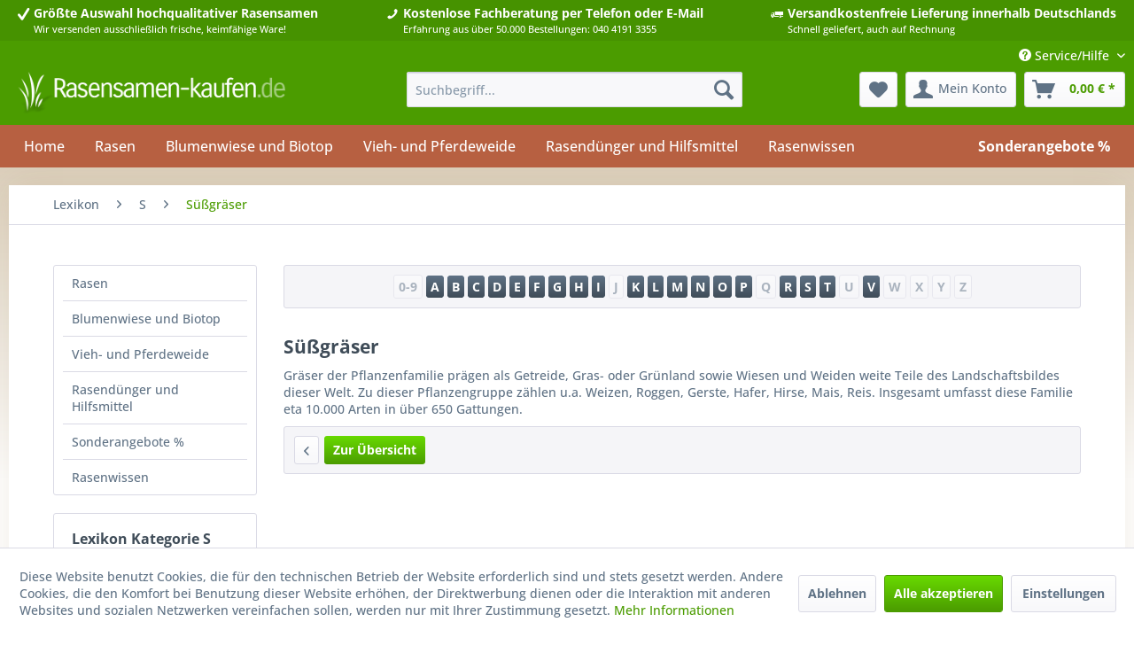

--- FILE ---
content_type: text/html; charset=UTF-8
request_url: https://www.rasensamen-kaufen.de/lexikon/suessgraeser/
body_size: 18726
content:
<!DOCTYPE html>
<html class="no-js" lang="de" itemscope="itemscope" itemtype="https://schema.org/WebPage">
<head>
<meta charset="utf-8">
<meta name="author" content="" />
<meta name="robots" content="index,follow" />
<meta name="revisit-after" content="15 days" />
<meta name="keywords" content="Süßgräser" />
<meta name="description" content="   Süßgräser   (Poaceae = Gramineae) " />
<meta property="og:type" content="website" />
<meta property="og:site_name" content="Süßgräser | Rasensamen-kaufen.de" />
<meta property="og:title" content="Süßgräser | Rasensamen-kaufen.de" />
<meta property="og:description" content="   Süßgräser   (Poaceae = Gramineae) " />
<meta property="og:image" content="https://www.rasensamen-kaufen.de/media/image/ff/4e/a1/logo-desktop572df4692a616.png" />
<meta name="twitter:card" content="website" />
<meta name="twitter:site" content="Süßgräser | Rasensamen-kaufen.de" />
<meta name="twitter:title" content="Süßgräser | Rasensamen-kaufen.de" />
<meta name="twitter:description" content="   Süßgräser   (Poaceae = Gramineae) " />
<meta name="twitter:image" content="https://www.rasensamen-kaufen.de/media/image/ff/4e/a1/logo-desktop572df4692a616.png" />
<meta itemprop="copyrightHolder" content="Rasensamen-kaufen.de" />
<meta itemprop="copyrightYear" content="2014" />
<meta itemprop="isFamilyFriendly" content="True" />
<meta itemprop="image" content="https://www.rasensamen-kaufen.de/media/image/ff/4e/a1/logo-desktop572df4692a616.png" />
<meta name="viewport" content="width=device-width, initial-scale=1.0">
<meta name="mobile-web-app-capable" content="yes">
<meta name="apple-mobile-web-app-title" content="Rasensamen-kaufen.de">
<meta name="apple-mobile-web-app-capable" content="yes">
<meta name="apple-mobile-web-app-status-bar-style" content="default">
<link rel="apple-touch-icon-precomposed" href="https://www.rasensamen-kaufen.de/media/image/0f/2d/26/apple-touch.png">
<link rel="shortcut icon" href="https://www.rasensamen-kaufen.de/media/unknown/d9/0c/f4/favicon.ico">
<meta name="msapplication-navbutton-color" content="#4b9c00" />
<meta name="application-name" content="Rasensamen-kaufen.de" />
<meta name="msapplication-starturl" content="https://www.rasensamen-kaufen.de/" />
<meta name="msapplication-window" content="width=1024;height=768" />
<meta name="msapplication-TileImage" content="https://www.rasensamen-kaufen.de/media/image/59/fb/3d/windows.png">
<meta name="msapplication-TileColor" content="#4b9c00">
<meta name="theme-color" content="#4b9c00" />
<link rel="canonical" href="https://www.rasensamen-kaufen.de/lexikon/suessgraeser/" />
<title itemprop="name">Süßgräser | Rasensamen-kaufen.de</title>
<link href="/web/cache/1767621151_7b1797c1f8f965b2748a518825115ab4.css" media="all" rel="stylesheet" type="text/css" />
<link rel="preload" href="/themes/Frontend/Responsive/frontend/_public/src/fonts/shopware.woff2?" as="font" type="font/woff2" crossorigin>
<link rel="preload" href="/themes/Frontend/Responsive/frontend/_public/vendors/fonts/open-sans-fontface/Bold/OpenSans-Bold.woff2?d2943aab9cc5934ecc146e87f3d4e534" as="font" type="font/woff2" crossorigin>
<link rel="preload" href="/themes/Frontend/Responsive/frontend/_public/vendors/fonts/open-sans-fontface/Regular/OpenSans-Regular.woff2?8ca26157f8d56dac53278d8014b7d45b" as="font" type="font/woff2" crossorigin>
<script>var bilobaGtagjsConfig = window.bilobaGtagjsConfig = {"currency":"EUR","currentConsentManager":"shopwareCookieConsentManager","dataAttributeForCustomConsentManagers":null,"debug_mode_enabled":true,"enable_advanced_conversion_data":true,"enabled":true,"ga_anonymizeip":true,"ga_id":"G-PN263GZ6JV","ga_optout":true,"gaw_conversion_id":"950741941\/5QGrCKiSpNwBELXXrMUD","gaw_id":"AW-950741941","google_business_vertical":"retail","respect_dnt":true,"cookie_note_mode":1,"show_cookie_note":true};</script>
<script>
// Disable tracking if the opt-out cookie exists.
var gaDisableStr = 'ga-disable-G-PN263GZ6JV';
if (document.cookie.indexOf(gaDisableStr + '=true') > -1) {
window[gaDisableStr] = true;
}
// Opt-out function
function gaOptout() {
document.cookie = gaDisableStr + '=true; expires=Thu, 31 Dec 2199 23:59:59 UTC; path=/';
window[gaDisableStr] = true;
}
var bilobaGoogleGtagjs = {
isCookieAllowed: function() {
// Check if third partie consent manager is used and return true
if((window.bilobaGtagjsConfig.currentConsentManager == "cookieBot") || (window.bilobaGtagjsConfig.currentConsentManager == "UserCentrics") || (window.bilobaGtagjsConfig.currentConsentManager == "CCM19") || (window.bilobaGtagjsConfig.currentConsentManager == "CMP") || (window.bilobaGtagjsConfig.currentConsentManager == "cookieFirst")) {
return true;
}
if(document.cookie.indexOf('cookieDeclined=1') !== -1) {
return false;
}
if(document.cookie.indexOf('allowCookie=1') !== -1) {
return true;
}
return document.cookie.indexOf('"name":"biloba_google_gtagjs","active":true') !== -1;
},
isDntValid: function() {
if(bilobaGtagjsConfig.respect_dnt == false) {
return true;
}
// check if dnt is available
if (window.doNotTrack || navigator.doNotTrack || navigator.msDoNotTrack) {
// check if dnt is active
if (window.doNotTrack == "1" || navigator.doNotTrack == "yes" || navigator.doNotTrack == "1" || navigator.msDoNotTrack == "1") {
return false;
}
}
return true;
},
isOptout: function() {
var gaDisableStr = 'ga-disable-' + bilobaGtagjsConfig.ga_id;
if (document.cookie.indexOf(gaDisableStr + '=true') > -1) {
return true;
}
return false;
},
shouldLoad: function() {
return this.isCookieAllowed() && this.isDntValid() && !this.isOptout();
},
loadJs: function(){
var script = document.createElement('script');
// Check if third party Consent Manager is used
if(window.bilobaGtagjsConfig.currentConsentManager == "cookieBot") {
// Set type to text/plain
script.setAttribute('type', 'text/plain');
// Check if expert mode has a value
if(window.bilobaGtagjsConfig.dataAttributeForCustomConsentManagers) {
// Set the dataattribute
script.setAttribute('data-cookieconsent', window.bilobaGtagjsConfig.dataAttributeForCustomConsentManagers);
}else {
// Set the default dataattribute to marketing
script.setAttribute('data-cookieconsent', 'marketing');
}
}else if(window.bilobaGtagjsConfig.currentConsentManager == "UserCentrics") {
// Set type to text/plain
script.setAttribute('type', 'text/plain');
// Check if expert mode has a value
if(window.bilobaGtagjsConfig.dataAttributeForCustomConsentManagers) {
// Set the dataattribute
script.setAttribute('data-usercentrics', window.bilobaGtagjsConfig.dataAttributeForCustomConsentManagers);
}else {
// Set the default dataattribute to marketing
script.setAttribute('data-usercentrics', 'Google Analytics');
}
// If we use CookieFirst
}else if(window.bilobaGtagjsConfig.currentConsentManager == "cookieFirst") {
// Set type to text/plain
script.setAttribute('type', 'text/plain');
// Check if expert mode has a value
if(window.bilobaGtagjsConfig.dataAttributeForCustomConsentManagers) {
// Set the dataattribute
script.setAttribute('data-cookiefirst-category', window.bilobaGtagjsConfig.dataAttributeForCustomConsentManagers);
}else {
// Set the default dataattribute to advertising
script.setAttribute('data-cookiefirst-category', 'advertising');
}
}else if(window.bilobaGtagjsConfig.currentConsentManager == "CCM19") {
// Set type to text/plain
script.setAttribute('type', 'text/x-ccm-loader');
}else if(window.bilobaGtagjsConfig.currentConsentManager == "CMP") {
// Set type to text/plain
script.setAttribute('type', 'text/plain');
// Set the dataattribute
script.setAttribute('data-cmp-vendor', "s26");
// Adding class name
script.setAttribute('class' , "cmplazyload");
}else {
script.setAttribute('type', 'text/javascript');
}
// script.setAttribute('type', 'text/javascript');
script.setAttribute('src', 'https://www.googletagmanager.com/gtag/js?id=' + (bilobaGtagjsConfig.ga_id ? bilobaGtagjsConfig.ga_id : bilobaGtagjsConfig.gaw_id));
document.getElementsByTagName('head')[0].appendChild(script);
},
// consent update event
consentGranted: function() {
gtag('consent', 'update', {
'ad_storage': 'granted',
'ad_user_data': 'granted',
'ad_personalization': 'granted',
'analytics_storage': 'granted'
});
},
isGA4ID: function() {
return bilobaGtagjsConfig.ga_id.startsWith("G");
}
};
window.dataLayer = window.dataLayer || [];
function gtag(){window.dataLayer.push(arguments)};
// LoadJS when the page is loading
if(bilobaGoogleGtagjs.shouldLoad()) {
if((((bilobaGtagjsConfig.ga_id !== '' && bilobaGtagjsConfig.ga_id !== null ) && (bilobaGtagjsConfig.gaw_id !== '' && bilobaGtagjsConfig.gaw_id !== null ))
|| ((bilobaGtagjsConfig.ga_id !== '' && bilobaGtagjsConfig.ga_id !== null )
|| (bilobaGtagjsConfig.gaw_id !== '' && bilobaGtagjsConfig.gaw_id !== null ))) && !bilobaGoogleGtagjs.isOptout()) {
bilobaGoogleGtagjs.loadJs();
}
gtag('consent', 'update', {
'ad_storage': 'granted',
'ad_user_data': 'granted',
'ad_personalization': 'granted',
'analytics_storage': 'granted'
});
}else {
// If Cookie consent is given update storages
gtag('consent', 'default', {
'ad_storage': 'denied',
'ad_user_data': 'denied',
'ad_personalization': 'denied',
'analytics_storage': 'denied'
});
}
gtag('js', new Date());
gtag('config', 'AW-950741941', {'allow_enhanced_conversions': true, 'send_page_view': false});gtag('config', 'G-PN263GZ6JV', {'anonymize_ip': true, 'send_page_view': false, 'debug_mode': true});gtag('event','page_view', { google_business_vertical: 'retail'});
</script>
<script>
window.dataLayer = window.dataLayer || [];
function gtag(){dataLayer.push(arguments);}
window._tmGoogleAdsFns = [];
</script>
<script>
var _tmOnGoogleAdsAllow = function(){
var script= document.createElement('script');
script.type = 'text/javascript';
script.src = 'https://www.googletagmanager.com/gtag/js?id=AW-950741941';
script.async = true;
document.getElementsByTagName("head")[0].appendChild(script);
gtag('js', new Date());
gtag('config','AW-950741941');
for(var i in window._tmGoogleAdsFns){
if(typeof window._tmGoogleAdsFns[i] == "function"){
window._tmGoogleAdsFns[i]();
}
}
};
</script>
</head>
<body class="is--ctl-lexicon is--act-detail" >
<div data-paypalUnifiedMetaDataContainer="true"
data-paypalUnifiedRestoreOrderNumberUrl="https://www.rasensamen-kaufen.de/widgets/PaypalUnifiedOrderNumber/restoreOrderNumber"
class="is--hidden">
</div>
<script>var mlvpConfig = {controllerUrl: 'https://www.rasensamen-kaufen.de/MaxiaLvp/ajaxProductBox',inStockInfo: false};</script>
<script>
(function (w, k) { w[k] = window[k] || function () { (window[k].q = window[k].q || []).push(arguments) } })(window, "doofinderApp");
doofinderApp('config', 'currency', 'EUR');
manageScriptCookies(isCookieEnabled());
window.onload = function () {
$.subscribe('plugin/swCookieConsentManager/onBuildCookiePreferences', function (event, plugin, preferences) {
manageScriptCookies(preferences.groups.comfort.cookies.doofinder.active);
});
};
function isCookieEnabled() {
const preferencesCookie = document.cookie.split('; ').find(cookie => cookie.startsWith('cookiePreferences='));
const allowCookie = document.cookie.split('; ').find(cookie => cookie.startsWith('allowCookie='));
if (preferencesCookie) {
const preferences = JSON.parse(preferencesCookie.split('cookiePreferences=')[1]);
return preferences.groups.comfort.cookies.doofinder.active;
}else if(allowCookie) {
const cookie = JSON.parse(allowCookie.split('allowCookie=')[1]);
return cookie;
}
return false;
}
function manageScriptCookies(cookieEnabled) {
if (cookieEnabled) {
if (typeof Doofinder !== "undefined") {
Doofinder.enableCookies();
} else {
doofinderApp("config", "require_cookies_consent", false);
}
} else {
if (typeof Doofinder !== "undefined") {
Doofinder.disableCookies();
}
}
}
</script>
<script src="https://eu1-config.doofinder.com/2.x/f2dad1c4-d8da-46a5-8ff0-1f05362c2812.js" async></script>
<div id="df-bogus-cart" data-eventName="doofinder.cart.add" data-showModal="false" data-addArticleUrl="https://www.rasensamen-kaufen.de/checkout/ajaxAddArticleCart"></div>
<div id="bonus--maintenance" data-is-maintenance="0"></div>
<input type="hidden" name="sBitGlobalCurrency" value="EUR"/>
<input type="hidden" name="sGoogleBussinessVertical" value="retail"/>
<div class="page-wrap">
<noscript class="noscript-main">
<div class="alert is--warning">
<div class="alert--icon">
<i class="icon--element icon--warning"></i>
</div>
<div class="alert--content">
Um Rasensamen-kaufen.de in vollem Umfang nutzen zu k&ouml;nnen, empfehlen wir Ihnen Javascript in Ihrem Browser zu aktiveren.
</div>
</div>
</noscript>
<header class="header-main">
<div class="t10-topbar-highlights-wrapper t10-bar-wrapper">
<div class="container">
<div class="t10-topbar-highlights">
<div class="t10-topbar-element">
<div class="t10-topbar-icon">
<i class="icon--check"></i>
</div>
<div class="t10-topbar-text">
<span class="headline">
Größte Auswahl
<span class="visible-inline--xl">hochqualitativer Rasensamen</span>
</span>
<span class="subline">
<span class="visible-inline--l visible-inline--xl">Wir versenden ausschließlich frische, keimfähige Ware!</span>
</span>
</div>
</div>
<div class="t10-topbar-element">
<div class="t10-topbar-icon">
<i class="icon--phone"></i>
</div>
<div class="t10-topbar-text">
<span class="headline">
Kostenlose Fachberatung
<span class="visible-inline--xl">per Telefon oder E-Mail</span>
</span>
<span class="subline">
<span class="visible-inline--l visible-inline--xl">Erfahrung aus über 50.000 Bestellungen: 040 4191 3355</span>
</span>
</div>
</div>
<div class="t10-topbar-element">
<div class="t10-topbar-icon">
<i class="icon--truck"></i>
</div>
<div class="t10-topbar-text">
<span class="headline">
Versandkostenfreie Lieferung
<span class="visible-inline--xl">innerhalb Deutschlands</span>
</span>
<span class="subline">
<span class="visible-inline--l visible-inline--xl">Schnell geliefert, auch auf Rechnung</span>
</span>
</div>
</div>
</div>
</div>
</div>
<div class="top-bar">
<div class="container block-group">
<nav class="top-bar--navigation block" role="menubar">

	
		    
	
	
    




    

<div class="navigation--entry entry--service has--drop-down" role="menuitem" aria-haspopup="true" data-drop-down-menu="true">
<i class="icon--service"></i> Service/Hilfe
<ul class="service--list is--rounded" role="menu">
<li class="service--entry" role="menuitem">
<a class="service--link" href="javascript:openCookieConsentManager()" title="Cookie settings" >
Cookie settings
</a>
</li>
<li class="service--entry" role="menuitem">
<a class="service--link" href="https://www.rasensamen-kaufen.de/rasensamen-abholen-in-hamburg-eimsbuettel.html" title="Rasensamen abholen in Hamburg-Eimsbüttel" >
Rasensamen abholen in Hamburg-Eimsbüttel
</a>
</li>
<li class="service--entry" role="menuitem">
<a class="service--link" href="https://www.rasensamen-kaufen.de/hilfe/support.html" title="Hilfe / Support" >
Hilfe / Support
</a>
</li>
<li class="service--entry" role="menuitem">
<a class="service--link" href="https://www.rasensamen-kaufen.de/kontaktformular" title="Kontakt" target="_self">
Kontakt
</a>
</li>
<li class="service--entry" role="menuitem">
<a class="service--link" href="https://www.rasensamen-kaufen.de/versand-und-zahlungsbedingungen.html" title="Versand und Zahlungsbedingungen" >
Versand und Zahlungsbedingungen
</a>
</li>
<li class="service--entry" role="menuitem">
<a class="service--link" href="https://www.rasensamen-kaufen.de/widerrufsrecht.html" title="Widerrufsrecht" >
Widerrufsrecht
</a>
</li>
<li class="service--entry" role="menuitem">
<a class="service--link" href="https://www.rasensamen-kaufen.de/datenschutz.html" title="Datenschutz" >
Datenschutz
</a>
</li>
<li class="service--entry" role="menuitem">
<a class="service--link" href="https://www.rasensamen-kaufen.de/agb.html" title="AGB" >
AGB
</a>
</li>
<li class="service--entry" role="menuitem">
<a class="service--link" href="https://www.rasensamen-kaufen.de/impressum.html" title="Impressum" >
Impressum
</a>
</li>
</ul>
</div>
</nav>
</div>
</div>
<div class="container header--navigation">
<div class="logo-main block-group" role="banner">
<div class="logo--shop block">
<a class="logo--link" href="https://www.rasensamen-kaufen.de/" title="Rasensamen-kaufen.de - zur Startseite wechseln">
<picture>
<source srcset="https://www.rasensamen-kaufen.de/media/image/47/57/c4/logo-desktop572df4692a616.webp" type="image/webp" media="(min-width: 78.75em)">
<source srcset="https://www.rasensamen-kaufen.de/media/image/ff/4e/a1/logo-desktop572df4692a616.png" media="(min-width: 78.75em)">
<source srcset="https://www.rasensamen-kaufen.de/media/image/47/57/c4/logo-desktop572df4692a616.webp" type="image/webp" media="(min-width: 64em)">
<source srcset="https://www.rasensamen-kaufen.de/media/image/ff/4e/a1/logo-desktop572df4692a616.png" media="(min-width: 64em)">
<source srcset="https://www.rasensamen-kaufen.de/media/image/47/57/c4/logo-desktop572df4692a616.webp" type="image/webp" media="(min-width: 48em)">
<source srcset="https://www.rasensamen-kaufen.de/media/image/ff/4e/a1/logo-desktop572df4692a616.png" media="(min-width: 48em)">
<source srcset="https://www.rasensamen-kaufen.de/media/image/47/57/c4/logo-desktop572df4692a616.webp" type="image/webp">
<img loading="lazy" srcset="https://www.rasensamen-kaufen.de/media/image/ff/4e/a1/logo-desktop572df4692a616.png" alt="Rasensamen-kaufen.de - zur Startseite wechseln" />
</picture>
</a>
</div>
</div>
<nav class="shop--navigation block-group">
<ul class="navigation--list block-group" role="menubar">
<li class="navigation--entry entry--menu-left" role="menuitem">
<a class="entry--link entry--trigger btn is--icon-left" href="#offcanvas--left" data-offcanvas="true" data-offCanvasSelector=".sidebar-main" aria-label="Menü">
<i class="icon--menu"></i> Menü
</a>
</li>
<li class="navigation--entry entry--search" role="menuitem" data-search="true" aria-haspopup="true" data-minLength="3">
<a class="btn entry--link entry--trigger" href="#show-hide--search" title="Suche anzeigen / schließen" aria-label="Suche anzeigen / schließen">
<i class="icon--search"></i>
<span class="search--display">Suchen</span>
</a>
<form action="/search" method="get" class="main-search--form">
<input type="search" name="sSearch" aria-label="Suchbegriff..." class="main-search--field" autocomplete="off" autocapitalize="off" placeholder="Suchbegriff..." maxlength="30"  />
<button type="submit" class="main-search--button" aria-label="Suchen">
<i class="icon--search"></i>
<span class="main-search--text">Suchen</span>
</button>
<div class="form--ajax-loader">&nbsp;</div>
</form>
<div class="main-search--results"></div>
</li>

    <li class="navigation--entry entry--notepad" role="menuitem">
        
        <a href="https://www.rasensamen-kaufen.de/note" title="Merkzettel" aria-label="Merkzettel" class="btn">
            <i class="icon--heart"></i>
                    </a>
    </li>




    
            
        
    <li class="navigation--entry entry--account"
        role="menuitem"
        data-offcanvas="true"
        data-offCanvasSelector=".account--dropdown-navigation">
        
            <a href="https://www.rasensamen-kaufen.de/account"
               title="Mein Konto"
               aria-label="Mein Konto"
               class="btn is--icon-left entry--link account--link">
                <i class="icon--account"></i>
                                    <span class="account--display">
                        Mein Konto
                    </span>
                            </a>
        

            </li>

    




    <li class="navigation--entry entry--cart " role="menuitem">
        
        <a class="btn is--icon-left cart--link" href="https://www.rasensamen-kaufen.de/checkout/cart" title="Warenkorb" aria-label="Warenkorb">
            <span class="cart--display">
                                    Warenkorb
                            </span>

            <span class="badge is--primary is--minimal cart--quantity is--hidden">0</span>

            <i class="icon--basket"></i>

            <span class="cart--amount">
                0,00&nbsp;&euro; *
            </span>
        </a>
        <div class="ajax-loader">&nbsp;</div>
    </li>




</ul>
</nav>
<div class="container--ajax-cart" data-collapse-cart="true" data-displayMode="offcanvas"></div>
</div>
</header>
<nav class="navigation-main">
<div class="container" data-menu-scroller="true" data-listSelector=".navigation--list.container" data-viewPortSelector=".navigation--list-wrapper">
<div class="navigation--list-wrapper">
<ul class="navigation--list container" role="menubar" itemscope="itemscope" itemtype="https://schema.org/SiteNavigationElement">
<li class="navigation--entry is--home" role="menuitem"><a class="navigation--link is--first" href="https://www.rasensamen-kaufen.de/" title="Home" aria-label="Home" itemprop="url"><span itemprop="name">Home</span></a></li>            <li class="navigation--entry category-id-43" role="menuitem">
<a class="navigation--link" href="https://www.rasensamen-kaufen.de/rasen/" title="Rasen" aria-label="Rasen" itemprop="url">
<span itemprop="name">Rasen</span>
</a>
</li>
<li class="navigation--entry category-id-13" role="menuitem">
<a class="navigation--link" href="https://www.rasensamen-kaufen.de/blumenwiese-und-biotop/" title="Blumenwiese und Biotop" aria-label="Blumenwiese und Biotop" itemprop="url">
<span itemprop="name">Blumenwiese und Biotop</span>
</a>
</li>
<li class="navigation--entry category-id-18" role="menuitem">
<a class="navigation--link" href="https://www.rasensamen-kaufen.de/vieh-und-pferdeweide/" title="Vieh- und Pferdeweide" aria-label="Vieh- und Pferdeweide" itemprop="url">
<span itemprop="name">Vieh- und Pferdeweide</span>
</a>
</li>
<li class="navigation--entry category-id-19" role="menuitem">
<a class="navigation--link" href="https://www.rasensamen-kaufen.de/duenger-und-hilfsmittel/" title="Rasendünger und Hilfsmittel" aria-label="Rasendünger und Hilfsmittel" itemprop="url">
<span itemprop="name">Rasendünger und Hilfsmittel</span>
</a>
</li>
<li class="navigation--entry category-id-50" role="menuitem">
<a class="navigation--link" href="https://www.rasensamen-kaufen.de/rasensamen-sonderangebote/" title="Sonderangebote %" aria-label="Sonderangebote %" itemprop="url">
<span itemprop="name">Sonderangebote %</span>
</a>
</li>
<li class="navigation--entry category-id-52" role="menuitem">
<a class="navigation--link" href="https://www.rasensamen-kaufen.de/rasenwissen/" title="Rasenwissen" aria-label="Rasenwissen" itemprop="url">
<span itemprop="name">Rasenwissen</span>
</a>
</li>
</ul>
</div>
<div class="advanced-menu" data-advanced-menu="true" data-hoverDelay="">
<div class="menu--container">
<div class="button-container">
<a href="https://www.rasensamen-kaufen.de/rasen/" class="button--category" aria-label="Zur Kategorie Rasen" title="Zur Kategorie Rasen">
<i class="icon--arrow-right"></i>
Zur Kategorie Rasen
</a>
<span class="button--close">
<i class="icon--cross"></i>
</span>
</div>
<div class="content--wrapper has--content has--teaser">
<ul class="menu--list menu--level-0 columns--2" style="width: 50%;">
<li class="menu--list-item item--level-0" style="width: 100%">
<a href="https://www.rasensamen-kaufen.de/regel-saatgut-mischungen-rsm/" class="menu--list-item-link" aria-label="Regel-Saatgut-Mischungen (RSM)" title="Regel-Saatgut-Mischungen (RSM)">Regel-Saatgut-Mischungen (RSM)</a>
<ul class="menu--list menu--level-1 columns--2">
<li class="menu--list-item item--level-1">
<a href="https://www.rasensamen-kaufen.de/regel-saatgut-mischungen-rsm/rsm-1-zierrasen/" class="menu--list-item-link" aria-label="RSM 1 - Zierrasen" title="RSM 1 - Zierrasen">RSM 1 - Zierrasen</a>
</li>
<li class="menu--list-item item--level-1">
<a href="https://www.rasensamen-kaufen.de/regel-saatgut-mischungen-rsm/rsm-2-gebrauchsrasen/" class="menu--list-item-link" aria-label="RSM 2 - Gebrauchsrasen" title="RSM 2 - Gebrauchsrasen">RSM 2 - Gebrauchsrasen</a>
</li>
<li class="menu--list-item item--level-1">
<a href="https://www.rasensamen-kaufen.de/regel-saatgut-mischungen-rsm/rsm-3-sportrasen/" class="menu--list-item-link" aria-label="RSM 3 - Sportrasen" title="RSM 3 - Sportrasen">RSM 3 - Sportrasen</a>
</li>
<li class="menu--list-item item--level-1">
<a href="https://www.rasensamen-kaufen.de/regel-saatgut-mischungen-rsm/rsm-4-golfrasen/" class="menu--list-item-link" aria-label="RSM 4 - Golfrasen" title="RSM 4 - Golfrasen">RSM 4 - Golfrasen</a>
</li>
<li class="menu--list-item item--level-1">
<a href="https://www.rasensamen-kaufen.de/regel-saatgut-mischungen-rsm/rsm-5-parkplatzrasen/" class="menu--list-item-link" aria-label="RSM 5 - Parkplatzrasen" title="RSM 5 - Parkplatzrasen">RSM 5 - Parkplatzrasen</a>
</li>
<li class="menu--list-item item--level-1">
<a href="https://www.rasensamen-kaufen.de/regel-saatgut-mischungen-rsm/rsm-6-dachbegruenung/" class="menu--list-item-link" aria-label="RSM 6 - Dachbegrünung" title="RSM 6 - Dachbegrünung">RSM 6 - Dachbegrünung</a>
</li>
<li class="menu--list-item item--level-1">
<a href="https://www.rasensamen-kaufen.de/regel-saatgut-mischungen-rsm/rsm-7-landschaftsrasen/" class="menu--list-item-link" aria-label="RSM 7 - Landschaftsrasen" title="RSM 7 - Landschaftsrasen">RSM 7 - Landschaftsrasen</a>
</li>
<li class="menu--list-item item--level-1">
<a href="https://www.rasensamen-kaufen.de/regel-saatgut-mischungen-rsm/rsm-8-biotopentwicklungsflaechen/" class="menu--list-item-link" aria-label="RSM 8 - Biotopentwicklungsflächen" title="RSM 8 - Biotopentwicklungsflächen">RSM 8 - Biotopentwicklungsflächen</a>
</li>
<li class="menu--list-item item--level-1">
<a href="https://www.rasensamen-kaufen.de/regel-saatgut-mischungen-rsm/rsm-regio-regiosaatgut/" class="menu--list-item-link" aria-label="RSM Regio / Regiosaatgut" title="RSM Regio / Regiosaatgut">RSM Regio / Regiosaatgut</a>
</li>
</ul>
</li>
<li class="menu--list-item item--level-0" style="width: 100%">
<a href="https://www.rasensamen-kaufen.de/gebrauchsrasen/" class="menu--list-item-link" aria-label="Gebrauchsrasen" title="Gebrauchsrasen">Gebrauchsrasen</a>
</li>
<li class="menu--list-item item--level-0" style="width: 100%">
<a href="https://www.rasensamen-kaufen.de/sport-und-spielrasen/" class="menu--list-item-link" aria-label="Sport- und Spielrasen" title="Sport- und Spielrasen">Sport- und Spielrasen</a>
</li>
<li class="menu--list-item item--level-0" style="width: 100%">
<a href="https://www.rasensamen-kaufen.de/trockenrasen/" class="menu--list-item-link" aria-label="Trockenrasen" title="Trockenrasen">Trockenrasen</a>
</li>
<li class="menu--list-item item--level-0" style="width: 100%">
<a href="https://www.rasensamen-kaufen.de/nachsaat-und-rasenreparatur/" class="menu--list-item-link" aria-label="Nachsaat und Rasenreparatur" title="Nachsaat und Rasenreparatur">Nachsaat und Rasenreparatur</a>
</li>
<li class="menu--list-item item--level-0" style="width: 100%">
<a href="https://www.rasensamen-kaufen.de/maehroboter-rasen/" class="menu--list-item-link" aria-label="Mähroboter-Rasen" title="Mähroboter-Rasen">Mähroboter-Rasen</a>
</li>
<li class="menu--list-item item--level-0" style="width: 100%">
<a href="https://www.rasensamen-kaufen.de/golfrasen/" class="menu--list-item-link" aria-label="Golfrasen" title="Golfrasen">Golfrasen</a>
</li>
<li class="menu--list-item item--level-0" style="width: 100%">
<a href="https://www.rasensamen-kaufen.de/schattenrasen/" class="menu--list-item-link" aria-label="Schattenrasen" title="Schattenrasen">Schattenrasen</a>
</li>
<li class="menu--list-item item--level-0" style="width: 100%">
<a href="https://www.rasensamen-kaufen.de/zierrasen/" class="menu--list-item-link" aria-label="Zierrasen" title="Zierrasen">Zierrasen</a>
</li>
<li class="menu--list-item item--level-0" style="width: 100%">
<a href="https://www.rasensamen-kaufen.de/landschaftsrasen/" class="menu--list-item-link" aria-label="Landschaftsrasen" title="Landschaftsrasen">Landschaftsrasen</a>
</li>
<li class="menu--list-item item--level-0" style="width: 100%">
<a href="https://www.rasensamen-kaufen.de/spezialbegruenungen/" class="menu--list-item-link" aria-label="Spezialbegrünungen" title="Spezialbegrünungen">Spezialbegrünungen</a>
</li>
<li class="menu--list-item item--level-0" style="width: 100%">
<a href="https://www.rasensamen-kaufen.de/graeser-einzelsaaten/" class="menu--list-item-link" aria-label="Einzelsaaten" title="Einzelsaaten">Einzelsaaten</a>
</li>
</ul>
<div class="menu--delimiter" style="right: 50%;"></div>
<div class="menu--teaser" style="width: 50%;">
<a href="https://www.rasensamen-kaufen.de/rasen/" aria-label="Zur Kategorie Rasen" title="Zur Kategorie Rasen" class="teaser--image" style="background-image: url(https://www.rasensamen-kaufen.de/media/image/31/77/c3/Fotolia_78820612_S57c6876bdfc44.jpg);"></a>
<div class="teaser--headline">Rasensamen</div>
<div class="teaser--text">
Machen Sie Ihren Garten, Vorgarten und Co. zum Hingucker mit unseren hochwertigen Rasensamen.
Samen für einen gepflegten und schönen Rasen
Bei einem gepflegten Rasen kommt es nicht nur auf die richtige Pflege, sondern auch auf die...
<a class="teaser--text-link" href="https://www.rasensamen-kaufen.de/rasen/" aria-label="mehr erfahren" title="mehr erfahren">
mehr erfahren
</a>
</div>
</div>
</div>
</div>
<div class="menu--container">
<div class="button-container">
<a href="https://www.rasensamen-kaufen.de/blumenwiese-und-biotop/" class="button--category" aria-label="Zur Kategorie Blumenwiese und Biotop" title="Zur Kategorie Blumenwiese und Biotop">
<i class="icon--arrow-right"></i>
Zur Kategorie Blumenwiese und Biotop
</a>
<span class="button--close">
<i class="icon--cross"></i>
</span>
</div>
<div class="content--wrapper has--content has--teaser">
<ul class="menu--list menu--level-0 columns--2" style="width: 50%;">
<li class="menu--list-item item--level-0" style="width: 100%">
<a href="https://www.rasensamen-kaufen.de/blumenwiese-und-biotop/blumenwiese/" class="menu--list-item-link" aria-label="Blumenwiese" title="Blumenwiese">Blumenwiese</a>
</li>
<li class="menu--list-item item--level-0" style="width: 100%">
<a href="https://www.rasensamen-kaufen.de/blumenwiese-und-biotop/kraeuterrasen/" class="menu--list-item-link" aria-label="Kräuterrasen" title="Kräuterrasen">Kräuterrasen</a>
</li>
<li class="menu--list-item item--level-0" style="width: 100%">
<a href="https://www.rasensamen-kaufen.de/blumenwiese-und-biotop/imkermischungen/" class="menu--list-item-link" aria-label="Bienenfutterpflanzen" title="Bienenfutterpflanzen">Bienenfutterpflanzen</a>
</li>
<li class="menu--list-item item--level-0" style="width: 100%">
<a href="https://www.rasensamen-kaufen.de/blumenwiese-und-biotop/bodenkuren/" class="menu--list-item-link" aria-label="Bodenkuren" title="Bodenkuren">Bodenkuren</a>
</li>
<li class="menu--list-item item--level-0" style="width: 100%">
<a href="https://www.rasensamen-kaufen.de/blumenwiese-und-biotop/biotop/" class="menu--list-item-link" aria-label="Biotop" title="Biotop">Biotop</a>
</li>
<li class="menu--list-item item--level-0" style="width: 100%">
<a href="https://www.rasensamen-kaufen.de/duenger-und-hilfsmittel/gruenduenger/" class="menu--list-item-link" aria-label="Gründünger" title="Gründünger">Gründünger</a>
</li>
<li class="menu--list-item item--level-0" style="width: 100%">
<a href="https://www.rasensamen-kaufen.de/blumenwiese-und-biotop/wildschutzmischung/" class="menu--list-item-link" aria-label="Wildschutzmischung" title="Wildschutzmischung">Wildschutzmischung</a>
</li>
<li class="menu--list-item item--level-0" style="width: 100%">
<a href="https://renatura-vogelfutter.de" class="menu--list-item-link" aria-label="ReNatura Vogelfutter" title="ReNatura Vogelfutter" target="_parent">ReNatura Vogelfutter</a>
</li>
</ul>
<div class="menu--delimiter" style="right: 50%;"></div>
<div class="menu--teaser" style="width: 50%;">
<a href="https://www.rasensamen-kaufen.de/blumenwiese-und-biotop/" aria-label="Zur Kategorie Blumenwiese und Biotop" title="Zur Kategorie Blumenwiese und Biotop" class="teaser--image" style="background-image: url(https://www.rasensamen-kaufen.de/media/image/11/4e/04/wildblumenwiese2.jpg);"></a>
<div class="teaser--headline">Für Biotop und Blumenwiese: Samen online kaufen</div>
<div class="teaser--text">
Sie sehen einfach nur schön aus:  Biotope  und eine Blumenwiese. Mit den richtigen Samen gelingt jedem die Pflanzenpracht.
Hochwertige Blumenwiese: Samen fürs Gartenprojekt kaufen
Ob Sie die bunte Pracht in Ihren Garten bringen wollen...
<a class="teaser--text-link" href="https://www.rasensamen-kaufen.de/blumenwiese-und-biotop/" aria-label="mehr erfahren" title="mehr erfahren">
mehr erfahren
</a>
</div>
</div>
</div>
</div>
<div class="menu--container">
<div class="button-container">
<a href="https://www.rasensamen-kaufen.de/vieh-und-pferdeweide/" class="button--category" aria-label="Zur Kategorie Vieh- und Pferdeweide" title="Zur Kategorie Vieh- und Pferdeweide">
<i class="icon--arrow-right"></i>
Zur Kategorie Vieh- und Pferdeweide
</a>
<span class="button--close">
<i class="icon--cross"></i>
</span>
</div>
<div class="content--wrapper has--teaser">
<div class="menu--teaser" style="width: 100%;">
<div class="teaser--headline">Vieh- und Pferdeweide</div>
<div class="teaser--text">
Entdecken Sie in dieser Kategorie Grassamen für die Vieh- und Pferdeweide und liefern Sie Ihren Tieren ein reichhaltiges und nachhaltiges Futter!
Entdecken Sie unser breit gefächertes Weidegras-Sortiment
Für Ihre Vieh- und Pferdeweide...
<a class="teaser--text-link" href="https://www.rasensamen-kaufen.de/vieh-und-pferdeweide/" aria-label="mehr erfahren" title="mehr erfahren">
mehr erfahren
</a>
</div>
</div>
</div>
</div>
<div class="menu--container">
<div class="button-container">
<a href="https://www.rasensamen-kaufen.de/duenger-und-hilfsmittel/" class="button--category" aria-label="Zur Kategorie Rasendünger und Hilfsmittel" title="Zur Kategorie Rasendünger und Hilfsmittel">
<i class="icon--arrow-right"></i>
Zur Kategorie Rasendünger und Hilfsmittel
</a>
<span class="button--close">
<i class="icon--cross"></i>
</span>
</div>
<div class="content--wrapper has--content has--teaser">
<ul class="menu--list menu--level-0 columns--2" style="width: 50%;">
<li class="menu--list-item item--level-0" style="width: 100%">
<a href="https://www.rasensamen-kaufen.de/duenger-und-hilfsmittel/bodenaktivator/" class="menu--list-item-link" aria-label="Bodenaktivator und Bodenverbesserung" title="Bodenaktivator und Bodenverbesserung">Bodenaktivator und Bodenverbesserung</a>
</li>
<li class="menu--list-item item--level-0" style="width: 100%">
<a href="https://www.rasensamen-kaufen.de/duenger-und-hilfsmittel/wasserspeicher/" class="menu--list-item-link" aria-label="Wasserspeicher" title="Wasserspeicher">Wasserspeicher</a>
</li>
<li class="menu--list-item item--level-0" style="width: 100%">
<a href="https://www.rasensamen-kaufen.de/duenger-und-hilfsmittel/rasen-starter-duenger/" class="menu--list-item-link" aria-label="Rasen-Starter-Dünger" title="Rasen-Starter-Dünger">Rasen-Starter-Dünger</a>
</li>
<li class="menu--list-item item--level-0" style="width: 100%">
<a href="https://www.rasensamen-kaufen.de/duenger-und-hilfsmittel/rasenduenger-mit-langzeitwirkung/" class="menu--list-item-link" aria-label="Rasendünger mit Langzeitwirkung" title="Rasendünger mit Langzeitwirkung">Rasendünger mit Langzeitwirkung</a>
</li>
<li class="menu--list-item item--level-0" style="width: 100%">
<a href="https://www.rasensamen-kaufen.de/duenger-und-hilfsmittel/streuwagen-und-handstreuer/" class="menu--list-item-link" aria-label="Streuwagen und Handstreuer" title="Streuwagen und Handstreuer">Streuwagen und Handstreuer</a>
</li>
<li class="menu--list-item item--level-0" style="width: 100%">
<a href="https://www.rasensamen-kaufen.de/duenger-und-hilfsmittel/sonstige-duenger/" class="menu--list-item-link" aria-label="Sonstige Gartendünger " title="Sonstige Gartendünger ">Sonstige Gartendünger </a>
</li>
<li class="menu--list-item item--level-0" style="width: 100%">
<a href="https://www.rasensamen-kaufen.de/unkrautvernichter/" class="menu--list-item-link" aria-label="Unkrautvernichter und Moosvernichter" title="Unkrautvernichter und Moosvernichter">Unkrautvernichter und Moosvernichter</a>
</li>
</ul>
<div class="menu--delimiter" style="right: 50%;"></div>
<div class="menu--teaser" style="width: 50%;">
<div class="teaser--headline">Rasendünger und Hilfsmittel für den Garten</div>
<div class="teaser--text">
In dieser Kategorie finden Sie Rasendünger und verschiedene andere Hilfsmittel, mit denen Sie Ihren Garten richtig pflegen können!
Rasendünger spielen eine wichtige Rolle bei der Pflege von Rasenflächen. Durch den Einsatz von Rasendünger können...
<a class="teaser--text-link" href="https://www.rasensamen-kaufen.de/duenger-und-hilfsmittel/" aria-label="mehr erfahren" title="mehr erfahren">
mehr erfahren
</a>
</div>
</div>
</div>
</div>
<div class="menu--container">
<div class="button-container">
<a href="https://www.rasensamen-kaufen.de/rasensamen-sonderangebote/" class="button--category" aria-label="Zur Kategorie Sonderangebote %" title="Zur Kategorie Sonderangebote %">
<i class="icon--arrow-right"></i>
Zur Kategorie Sonderangebote %
</a>
<span class="button--close">
<i class="icon--cross"></i>
</span>
</div>
<div class="content--wrapper has--teaser">
<div class="menu--teaser" style="width: 100%;">
<div class="teaser--headline">Sonderangebote %</div>
<div class="teaser--text">
Entdecken Sie unsere Sonderangebote und bestellen Sie frische Rasensamen zu einem unglaublich guten Preis!
Sparen Sie bei all unseren Produkten
In dieser Kategorie finden Sie unsere unschlagbaren Sonderangebote. Wir haben Ihnen eine große...
<a class="teaser--text-link" href="https://www.rasensamen-kaufen.de/rasensamen-sonderangebote/" aria-label="mehr erfahren" title="mehr erfahren">
mehr erfahren
</a>
</div>
</div>
</div>
</div>
<div class="menu--container">
<div class="button-container">
<a href="https://www.rasensamen-kaufen.de/rasenwissen/" class="button--category" aria-label="Zur Kategorie Rasenwissen" title="Zur Kategorie Rasenwissen">
<i class="icon--arrow-right"></i>
Zur Kategorie Rasenwissen
</a>
<span class="button--close">
<i class="icon--cross"></i>
</span>
</div>
<div class="content--wrapper has--content has--teaser">
<ul class="menu--list menu--level-0 columns--2" style="width: 50%;">
<li class="menu--list-item item--level-0" style="width: 100%">
<a href="https://www.rasensamen-kaufen.de/rasenwissen/rasensaat-menge-pro-qm/" class="menu--list-item-link" aria-label="Aussaatmenge pro m²" title="Aussaatmenge pro m²">Aussaatmenge pro m²</a>
</li>
<li class="menu--list-item item--level-0" style="width: 100%">
<a href="/tag/rasensaat-waechst-nicht/" class="menu--list-item-link" aria-label="Die Rasensaat - was es zu beachten und unbedingt zu vermeiden gilt" title="Die Rasensaat - was es zu beachten und unbedingt zu vermeiden gilt">Die Rasensaat - was es zu beachten und unbedingt zu vermeiden gilt</a>
</li>
<li class="menu--list-item item--level-0" style="width: 100%">
<a href="https://www.rasensamen-kaufen.de/rasenwissen/geteste-rasensorten/" class="menu--list-item-link" aria-label="Geteste Rasensamen- Sorteninformationen und das Bundessortenamt" title="Geteste Rasensamen- Sorteninformationen und das Bundessortenamt">Geteste Rasensamen- Sorteninformationen und das Bundessortenamt</a>
</li>
<li class="menu--list-item item--level-0" style="width: 100%">
<a href="/in-7-schritten-vom-grassamen-auf-der-hand-zum-perfekt-angelegten-rasen-im.html" class="menu--list-item-link" aria-label="Die Rasenansaat - eine Anleitung" title="Die Rasenansaat - eine Anleitung" target="_parent">Die Rasenansaat - eine Anleitung</a>
</li>
<li class="menu--list-item item--level-0" style="width: 100%">
<a href="https://www.rasensamen-kaufen.de/rasenwissen/blog/" class="menu--list-item-link" aria-label="Blog" title="Blog">Blog</a>
</li>
<li class="menu--list-item item--level-0" style="width: 100%">
<a href="/lexikon/" class="menu--list-item-link" aria-label="Rasenglossar" title="Rasenglossar">Rasenglossar</a>
</li>
</ul>
<div class="menu--delimiter" style="right: 50%;"></div>
<div class="menu--teaser" style="width: 50%;">
<div class="teaser--headline">Rasenwissen</div>
<div class="teaser--text">
Hier geht es direkt zu unserem&nbsp; Rasenglossar , viele Themen rund um Rasen und Garten finden Sie zudem hier in unserem  Infobereich . Nutzen Sie auch unseren  praktischen Rechner  um die passende Aussaatmenge für Ihren Garten zu ermitteln.
<a class="teaser--text-link" href="https://www.rasensamen-kaufen.de/rasenwissen/" aria-label="mehr erfahren" title="mehr erfahren">
mehr erfahren
</a>
</div>
</div>
</div>
</div>
</div>
</div>
</nav>
<section class="content-main container block-group">
<nav class="content--breadcrumb block">
<ul class="breadcrumb--list" role="menu" itemscope itemtype="https://schema.org/BreadcrumbList">
<li role="menuitem" class="breadcrumb--entry" itemprop="itemListElement" itemscope itemtype="https://schema.org/ListItem">
<a class="breadcrumb--link" href="https://www.rasensamen-kaufen.de/lexikon/" title="Lexikon" itemprop="item">
<link itemprop="url" href="https://www.rasensamen-kaufen.de/lexikon/" />
<span class="breadcrumb--title" itemprop="name">Lexikon</span>
</a>
<meta itemprop="position" content="0" />
</li>
<li role="none" class="breadcrumb--separator">
<i class="icon--arrow-right"></i>
</li>
<li role="menuitem" class="breadcrumb--entry" itemprop="itemListElement" itemscope itemtype="https://schema.org/ListItem">
<a class="breadcrumb--link" href="https://www.rasensamen-kaufen.de/lexikon/s/" title="S" itemprop="item">
<link itemprop="url" href="https://www.rasensamen-kaufen.de/lexikon/s/" />
<span class="breadcrumb--title" itemprop="name">S</span>
</a>
<meta itemprop="position" content="1" />
</li>
<li role="none" class="breadcrumb--separator">
<i class="icon--arrow-right"></i>
</li>
<li role="menuitem" class="breadcrumb--entry is--active" itemprop="itemListElement" itemscope itemtype="https://schema.org/ListItem">
<a class="breadcrumb--link" href="https://www.rasensamen-kaufen.de/lexikon/suessgraeser/" title="Süßgräser" itemprop="item">
<link itemprop="url" href="https://www.rasensamen-kaufen.de/lexikon/suessgraeser/" />
<span class="breadcrumb--title" itemprop="name">Süßgräser</span>
</a>
<meta itemprop="position" content="2" />
</li>
</ul>
</nav>
<div class="content-main--inner">
<div id='cookie-consent' class='off-canvas is--left block-transition' data-cookie-consent-manager='true' data-cookieTimeout='60'>
<div class='cookie-consent--header cookie-consent--close'>
Cookie-Einstellungen
<i class="icon--arrow-right"></i>
</div>
<div class='cookie-consent--description'>
Diese Website benutzt Cookies, die für den technischen Betrieb der Website erforderlich sind und stets gesetzt werden. Andere Cookies, die den Komfort bei Benutzung dieser Website erhöhen, der Direktwerbung dienen oder die Interaktion mit anderen Websites und sozialen Netzwerken vereinfachen sollen, werden nur mit Ihrer Zustimmung gesetzt.
</div>
<div class='cookie-consent--configuration'>
<div class='cookie-consent--configuration-header'>
<div class='cookie-consent--configuration-header-text'>Konfiguration</div>
</div>
<div class='cookie-consent--configuration-main'>
<div class='cookie-consent--group'>
<input type="hidden" class="cookie-consent--group-name" value="technical" />
<label class="cookie-consent--group-state cookie-consent--state-input cookie-consent--required">
<input type="checkbox" name="technical-state" class="cookie-consent--group-state-input" disabled="disabled" checked="checked"/>
<span class="cookie-consent--state-input-element"></span>
</label>
<div class='cookie-consent--group-title' data-collapse-panel='true' data-contentSiblingSelector=".cookie-consent--group-container">
<div class="cookie-consent--group-title-label cookie-consent--state-label">
Technisch erforderlich
</div>
<span class="cookie-consent--group-arrow is-icon--right">
<i class="icon--arrow-right"></i>
</span>
</div>
<div class='cookie-consent--group-container'>
<div class='cookie-consent--group-description'>
Diese Cookies sind für die Grundfunktionen des Shops notwendig.
</div>
<div class='cookie-consent--cookies-container'>
<div class='cookie-consent--cookie'>
<input type="hidden" class="cookie-consent--cookie-name" value="cookieDeclined" />
<label class="cookie-consent--cookie-state cookie-consent--state-input cookie-consent--required">
<input type="checkbox" name="cookieDeclined-state" class="cookie-consent--cookie-state-input" disabled="disabled" checked="checked" />
<span class="cookie-consent--state-input-element"></span>
</label>
<div class='cookie--label cookie-consent--state-label'>
"Alle Cookies ablehnen" Cookie
</div>
</div>
<div class='cookie-consent--cookie'>
<input type="hidden" class="cookie-consent--cookie-name" value="allowCookie" />
<label class="cookie-consent--cookie-state cookie-consent--state-input cookie-consent--required">
<input type="checkbox" name="allowCookie-state" class="cookie-consent--cookie-state-input" disabled="disabled" checked="checked" />
<span class="cookie-consent--state-input-element"></span>
</label>
<div class='cookie--label cookie-consent--state-label'>
"Alle Cookies annehmen" Cookie
</div>
</div>
<div class='cookie-consent--cookie'>
<input type="hidden" class="cookie-consent--cookie-name" value="apay-session-set" />
<label class="cookie-consent--cookie-state cookie-consent--state-input cookie-consent--required">
<input type="checkbox" name="apay-session-set-state" class="cookie-consent--cookie-state-input" disabled="disabled" checked="checked" />
<span class="cookie-consent--state-input-element"></span>
</label>
<div class='cookie--label cookie-consent--state-label'>
Amazon Pay
</div>
</div>
<div class='cookie-consent--cookie'>
<input type="hidden" class="cookie-consent--cookie-name" value="shop" />
<label class="cookie-consent--cookie-state cookie-consent--state-input cookie-consent--required">
<input type="checkbox" name="shop-state" class="cookie-consent--cookie-state-input" disabled="disabled" checked="checked" />
<span class="cookie-consent--state-input-element"></span>
</label>
<div class='cookie--label cookie-consent--state-label'>
Ausgewählter Shop
</div>
</div>
<div class='cookie-consent--cookie'>
<input type="hidden" class="cookie-consent--cookie-name" value="csrf_token" />
<label class="cookie-consent--cookie-state cookie-consent--state-input cookie-consent--required">
<input type="checkbox" name="csrf_token-state" class="cookie-consent--cookie-state-input" disabled="disabled" checked="checked" />
<span class="cookie-consent--state-input-element"></span>
</label>
<div class='cookie--label cookie-consent--state-label'>
CSRF-Token
</div>
</div>
<div class='cookie-consent--cookie'>
<input type="hidden" class="cookie-consent--cookie-name" value="cookiePreferences" />
<label class="cookie-consent--cookie-state cookie-consent--state-input cookie-consent--required">
<input type="checkbox" name="cookiePreferences-state" class="cookie-consent--cookie-state-input" disabled="disabled" checked="checked" />
<span class="cookie-consent--state-input-element"></span>
</label>
<div class='cookie--label cookie-consent--state-label'>
Cookie-Einstellungen
</div>
</div>
<div class='cookie-consent--cookie'>
<input type="hidden" class="cookie-consent--cookie-name" value="x-cache-context-hash" />
<label class="cookie-consent--cookie-state cookie-consent--state-input cookie-consent--required">
<input type="checkbox" name="x-cache-context-hash-state" class="cookie-consent--cookie-state-input" disabled="disabled" checked="checked" />
<span class="cookie-consent--state-input-element"></span>
</label>
<div class='cookie--label cookie-consent--state-label'>
Individuelle Preise
</div>
</div>
<div class='cookie-consent--cookie'>
<input type="hidden" class="cookie-consent--cookie-name" value="nocache" />
<label class="cookie-consent--cookie-state cookie-consent--state-input cookie-consent--required">
<input type="checkbox" name="nocache-state" class="cookie-consent--cookie-state-input" disabled="disabled" checked="checked" />
<span class="cookie-consent--state-input-element"></span>
</label>
<div class='cookie--label cookie-consent--state-label'>
Kundenspezifisches Caching
</div>
</div>
<div class='cookie-consent--cookie'>
<input type="hidden" class="cookie-consent--cookie-name" value="paypal-cookies" />
<label class="cookie-consent--cookie-state cookie-consent--state-input cookie-consent--required">
<input type="checkbox" name="paypal-cookies-state" class="cookie-consent--cookie-state-input" disabled="disabled" checked="checked" />
<span class="cookie-consent--state-input-element"></span>
</label>
<div class='cookie--label cookie-consent--state-label'>
PayPal-Zahlungen
</div>
</div>
<div class='cookie-consent--cookie'>
<input type="hidden" class="cookie-consent--cookie-name" value="session" />
<label class="cookie-consent--cookie-state cookie-consent--state-input cookie-consent--required">
<input type="checkbox" name="session-state" class="cookie-consent--cookie-state-input" disabled="disabled" checked="checked" />
<span class="cookie-consent--state-input-element"></span>
</label>
<div class='cookie--label cookie-consent--state-label'>
Session
</div>
</div>
<div class='cookie-consent--cookie'>
<input type="hidden" class="cookie-consent--cookie-name" value="currency" />
<label class="cookie-consent--cookie-state cookie-consent--state-input cookie-consent--required">
<input type="checkbox" name="currency-state" class="cookie-consent--cookie-state-input" disabled="disabled" checked="checked" />
<span class="cookie-consent--state-input-element"></span>
</label>
<div class='cookie--label cookie-consent--state-label'>
Währungswechsel
</div>
</div>
</div>
</div>
</div>
<div class='cookie-consent--group'>
<input type="hidden" class="cookie-consent--group-name" value="comfort" />
<label class="cookie-consent--group-state cookie-consent--state-input">
<input type="checkbox" name="comfort-state" class="cookie-consent--group-state-input"/>
<span class="cookie-consent--state-input-element"></span>
</label>
<div class='cookie-consent--group-title' data-collapse-panel='true' data-contentSiblingSelector=".cookie-consent--group-container">
<div class="cookie-consent--group-title-label cookie-consent--state-label">
Komfortfunktionen
</div>
<span class="cookie-consent--group-arrow is-icon--right">
<i class="icon--arrow-right"></i>
</span>
</div>
<div class='cookie-consent--group-container'>
<div class='cookie-consent--group-description'>
Diese Cookies werden genutzt um das Einkaufserlebnis noch ansprechender zu gestalten, beispielsweise für die Wiedererkennung des Besuchers.
</div>
<div class='cookie-consent--cookies-container'>
<div class='cookie-consent--cookie'>
<input type="hidden" class="cookie-consent--cookie-name" value="doofinder" />
<label class="cookie-consent--cookie-state cookie-consent--state-input">
<input type="checkbox" name="doofinder-state" class="cookie-consent--cookie-state-input" />
<span class="cookie-consent--state-input-element"></span>
</label>
<div class='cookie--label cookie-consent--state-label'>
DooFinder
</div>
</div>
<div class='cookie-consent--cookie'>
<input type="hidden" class="cookie-consent--cookie-name" value="sUniqueID" />
<label class="cookie-consent--cookie-state cookie-consent--state-input">
<input type="checkbox" name="sUniqueID-state" class="cookie-consent--cookie-state-input" />
<span class="cookie-consent--state-input-element"></span>
</label>
<div class='cookie--label cookie-consent--state-label'>
Merkzettel
</div>
</div>
</div>
</div>
</div>
<div class='cookie-consent--group'>
<input type="hidden" class="cookie-consent--group-name" value="statistics" />
<label class="cookie-consent--group-state cookie-consent--state-input">
<input type="checkbox" name="statistics-state" class="cookie-consent--group-state-input"/>
<span class="cookie-consent--state-input-element"></span>
</label>
<div class='cookie-consent--group-title' data-collapse-panel='true' data-contentSiblingSelector=".cookie-consent--group-container">
<div class="cookie-consent--group-title-label cookie-consent--state-label">
Statistik & Tracking
</div>
<span class="cookie-consent--group-arrow is-icon--right">
<i class="icon--arrow-right"></i>
</span>
</div>
<div class='cookie-consent--group-container'>
<div class='cookie-consent--cookies-container'>
<div class='cookie-consent--cookie'>
<input type="hidden" class="cookie-consent--cookie-name" value="adcell" />
<label class="cookie-consent--cookie-state cookie-consent--state-input">
<input type="checkbox" name="adcell-state" class="cookie-consent--cookie-state-input" />
<span class="cookie-consent--state-input-element"></span>
</label>
<div class='cookie--label cookie-consent--state-label'>
Adcell
</div>
</div>
<div class='cookie-consent--cookie'>
<input type="hidden" class="cookie-consent--cookie-name" value="x-ua-device" />
<label class="cookie-consent--cookie-state cookie-consent--state-input">
<input type="checkbox" name="x-ua-device-state" class="cookie-consent--cookie-state-input" />
<span class="cookie-consent--state-input-element"></span>
</label>
<div class='cookie--label cookie-consent--state-label'>
Endgeräteerkennung
</div>
</div>
<div class='cookie-consent--cookie'>
<input type="hidden" class="cookie-consent--cookie-name" value="mmFacebookPixel" />
<label class="cookie-consent--cookie-state cookie-consent--state-input">
<input type="checkbox" name="mmFacebookPixel-state" class="cookie-consent--cookie-state-input" />
<span class="cookie-consent--state-input-element"></span>
</label>
<div class='cookie--label cookie-consent--state-label'>
Facebook Pixel
</div>
</div>
<div class='cookie-consent--cookie'>
<input type="hidden" class="cookie-consent--cookie-name" value="googleads_tracking" />
<label class="cookie-consent--cookie-state cookie-consent--state-input">
<input type="checkbox" name="googleads_tracking-state" class="cookie-consent--cookie-state-input" />
<span class="cookie-consent--state-input-element"></span>
</label>
<div class='cookie--label cookie-consent--state-label'>
Google Ads
</div>
</div>
<div class='cookie-consent--cookie'>
<input type="hidden" class="cookie-consent--cookie-name" value="biloba_google_gtagjs" />
<label class="cookie-consent--cookie-state cookie-consent--state-input">
<input type="checkbox" name="biloba_google_gtagjs-state" class="cookie-consent--cookie-state-input" />
<span class="cookie-consent--state-input-element"></span>
</label>
<div class='cookie--label cookie-consent--state-label'>
Google Analytics / AdWords
</div>
</div>
<div class='cookie-consent--cookie'>
<input type="hidden" class="cookie-consent--cookie-name" value="partner" />
<label class="cookie-consent--cookie-state cookie-consent--state-input">
<input type="checkbox" name="partner-state" class="cookie-consent--cookie-state-input" />
<span class="cookie-consent--state-input-element"></span>
</label>
<div class='cookie--label cookie-consent--state-label'>
Partnerprogramm
</div>
</div>
</div>
</div>
</div>
</div>
</div>
<div class="cookie-consent--save">
<input class="cookie-consent--save-button btn is--primary" type="button" value="Einstellungen speichern" />
</div>
</div>
<aside class="sidebar-main off-canvas">
<div class="navigation--smartphone">
<ul class="navigation--list ">
<li class="navigation--entry entry--close-off-canvas">
<a href="#close-categories-menu" title="Menü schließen" class="navigation--link">
Menü schließen <i class="icon--arrow-right"></i>
</a>
</li>
</ul>
<div class="mobile--switches">

	
		    
	
	
    




    

</div>
</div>
<div class="sidebar--categories-wrapper" data-subcategory-nav="true" data-mainCategoryId="3" data-categoryId="0" data-fetchUrl="">
<div class="categories--headline navigation--headline">
Kategorien
</div>
<div class="sidebar--categories-navigation">
<ul class="sidebar--navigation categories--navigation navigation--list is--drop-down is--level0 is--rounded" role="menu">
<li class="navigation--entry has--sub-children" role="menuitem">
<a class="navigation--link link--go-forward" href="https://www.rasensamen-kaufen.de/rasen/" data-categoryId="43" data-fetchUrl="/widgets/listing/getCategory/categoryId/43" title="Rasen" >
Rasen
<span class="is--icon-right">
<i class="icon--arrow-right"></i>
</span>
</a>
</li>
<li class="navigation--entry has--sub-children" role="menuitem">
<a class="navigation--link link--go-forward" href="https://www.rasensamen-kaufen.de/blumenwiese-und-biotop/" data-categoryId="13" data-fetchUrl="/widgets/listing/getCategory/categoryId/13" title="Blumenwiese und Biotop" >
Blumenwiese und Biotop
<span class="is--icon-right">
<i class="icon--arrow-right"></i>
</span>
</a>
</li>
<li class="navigation--entry" role="menuitem">
<a class="navigation--link" href="https://www.rasensamen-kaufen.de/vieh-und-pferdeweide/" data-categoryId="18" data-fetchUrl="/widgets/listing/getCategory/categoryId/18" title="Vieh- und Pferdeweide" >
Vieh- und Pferdeweide
</a>
</li>
<li class="navigation--entry has--sub-children" role="menuitem">
<a class="navigation--link link--go-forward" href="https://www.rasensamen-kaufen.de/duenger-und-hilfsmittel/" data-categoryId="19" data-fetchUrl="/widgets/listing/getCategory/categoryId/19" title="Rasendünger und Hilfsmittel" >
Rasendünger und Hilfsmittel
<span class="is--icon-right">
<i class="icon--arrow-right"></i>
</span>
</a>
</li>
<li class="navigation--entry" role="menuitem">
<a class="navigation--link" href="https://www.rasensamen-kaufen.de/rasensamen-sonderangebote/" data-categoryId="50" data-fetchUrl="/widgets/listing/getCategory/categoryId/50" title="Sonderangebote %" >
Sonderangebote %
</a>
</li>
<li class="navigation--entry has--sub-children" role="menuitem">
<a class="navigation--link link--go-forward" href="https://www.rasensamen-kaufen.de/rasenwissen/" data-categoryId="52" data-fetchUrl="/widgets/listing/getCategory/categoryId/52" title="Rasenwissen" >
Rasenwissen
<span class="is--icon-right">
<i class="icon--arrow-right"></i>
</span>
</a>
</li>
</ul>
</div>
<div class="shop-sites--container is--rounded">
<div class="shop-sites--headline navigation--headline">
Informationen
</div>
<ul class="shop-sites--navigation sidebar--navigation navigation--list is--drop-down is--level0" role="menu">
<li class="navigation--entry" role="menuitem">
<a class="navigation--link" href="javascript:openCookieConsentManager()" title="Cookie settings" data-categoryId="51" data-fetchUrl="/widgets/listing/getCustomPage/pageId/51" >
Cookie settings
</a>
</li>
<li class="navigation--entry" role="menuitem">
<a class="navigation--link" href="https://www.rasensamen-kaufen.de/rasensamen-abholen-in-hamburg-eimsbuettel.html" title="Rasensamen abholen in Hamburg-Eimsbüttel" data-categoryId="52" data-fetchUrl="/widgets/listing/getCustomPage/pageId/52" >
Rasensamen abholen in Hamburg-Eimsbüttel
</a>
</li>
<li class="navigation--entry" role="menuitem">
<a class="navigation--link" href="https://www.rasensamen-kaufen.de/hilfe/support.html" title="Hilfe / Support" data-categoryId="2" data-fetchUrl="/widgets/listing/getCustomPage/pageId/2" >
Hilfe / Support
</a>
</li>
<li class="navigation--entry" role="menuitem">
<a class="navigation--link" href="https://www.rasensamen-kaufen.de/kontaktformular" title="Kontakt" data-categoryId="1" data-fetchUrl="/widgets/listing/getCustomPage/pageId/1" target="_self">
Kontakt
</a>
</li>
<li class="navigation--entry" role="menuitem">
<a class="navigation--link" href="https://www.rasensamen-kaufen.de/versand-und-zahlungsbedingungen.html" title="Versand und Zahlungsbedingungen" data-categoryId="6" data-fetchUrl="/widgets/listing/getCustomPage/pageId/6" >
Versand und Zahlungsbedingungen
</a>
</li>
<li class="navigation--entry" role="menuitem">
<a class="navigation--link" href="https://www.rasensamen-kaufen.de/widerrufsrecht.html" title="Widerrufsrecht" data-categoryId="8" data-fetchUrl="/widgets/listing/getCustomPage/pageId/8" >
Widerrufsrecht
</a>
</li>
<li class="navigation--entry" role="menuitem">
<a class="navigation--link" href="https://www.rasensamen-kaufen.de/datenschutz.html" title="Datenschutz" data-categoryId="7" data-fetchUrl="/widgets/listing/getCustomPage/pageId/7" >
Datenschutz
</a>
</li>
<li class="navigation--entry" role="menuitem">
<a class="navigation--link" href="https://www.rasensamen-kaufen.de/agb.html" title="AGB" data-categoryId="4" data-fetchUrl="/widgets/listing/getCustomPage/pageId/4" >
AGB
</a>
</li>
<li class="navigation--entry" role="menuitem">
<a class="navigation--link" href="https://www.rasensamen-kaufen.de/impressum.html" title="Impressum" data-categoryId="3" data-fetchUrl="/widgets/listing/getCustomPage/pageId/3" >
Impressum
</a>
</li>
</ul>
</div>
<div class="shop-sites--container is--rounded" style="display:block;">
<div class="shop-sites--headline navigation--headline">
Lexikon Kategorie S
</div>
<ul class="shop-sites--navigation sidebar--navigation navigation--list is--drop-down is--level0" role="menu">
<li role="menuitem" class="navigation--entry">
<a href="https://www.rasensamen-kaufen.de/lexikon/salvia-nemorosa/" title="Salvia nemorosa" class="navigation--link">
Salvia nemorosa
</a>
</li>
<li role="menuitem" class="navigation--entry">
<a href="https://www.rasensamen-kaufen.de/lexikon/salvia-pratensis/" title="Salvia pratensis" class="navigation--link">
Salvia pratensis
</a>
</li>
<li role="menuitem" class="navigation--entry">
<a href="https://www.rasensamen-kaufen.de/lexikon/salvia-sclarea/" title="Salvia sclarea" class="navigation--link">
Salvia sclarea
</a>
</li>
<li role="menuitem" class="navigation--entry">
<a href="https://www.rasensamen-kaufen.de/lexikon/sanguisorba-minor/" title="Sanguisorba minor" class="navigation--link">
Sanguisorba minor
</a>
</li>
<li role="menuitem" class="navigation--entry">
<a href="https://www.rasensamen-kaufen.de/lexikon/saponaria-officinalis/" title="Saponaria officinalis" class="navigation--link">
Saponaria officinalis
</a>
</li>
<li role="menuitem" class="navigation--entry">
<a href="https://www.rasensamen-kaufen.de/lexikon/scabiosa-columbaria/" title="Scabiosa columbaria" class="navigation--link">
Scabiosa columbaria
</a>
</li>
<li role="menuitem" class="navigation--entry">
<a href="https://www.rasensamen-kaufen.de/lexikon/schneegloeckchen/" title="Schneeglöckchen" class="navigation--link">
Schneeglöckchen
</a>
</li>
<li role="menuitem" class="navigation--entry">
<a href="https://www.rasensamen-kaufen.de/lexikon/scorzoneroides-autumnalis/" title="Scorzoneroides autumnalis" class="navigation--link">
Scorzoneroides autumnalis
</a>
</li>
<li role="menuitem" class="navigation--entry">
<a href="https://www.rasensamen-kaufen.de/lexikon/scrophularia-nodosa/" title="Scrophularia nodosa" class="navigation--link">
Scrophularia nodosa
</a>
</li>
<li role="menuitem" class="navigation--entry">
<a href="https://www.rasensamen-kaufen.de/lexikon/secale-multicaule/" title="Secale multicaule" class="navigation--link">
Secale multicaule
</a>
</li>
<li role="menuitem" class="navigation--entry">
<a href="https://www.rasensamen-kaufen.de/lexikon/sedum-telephium/" title="Sedum telephium" class="navigation--link">
Sedum telephium
</a>
</li>
<li role="menuitem" class="navigation--entry">
<a href="https://www.rasensamen-kaufen.de/lexikon/silene-armeria/" title="Silene armeria" class="navigation--link">
Silene armeria
</a>
</li>
<li role="menuitem" class="navigation--entry">
<a href="https://www.rasensamen-kaufen.de/lexikon/silene-cucubalis/" title="Silene cucubalis" class="navigation--link">
Silene cucubalis
</a>
</li>
<li role="menuitem" class="navigation--entry">
<a href="https://www.rasensamen-kaufen.de/lexikon/silene-dioica/" title="Silene dioica" class="navigation--link">
Silene dioica
</a>
</li>
<li role="menuitem" class="navigation--entry">
<a href="https://www.rasensamen-kaufen.de/lexikon/silene-flos-cuculi/" title="Silene flos-cuculi" class="navigation--link">
Silene flos-cuculi
</a>
</li>
<li role="menuitem" class="navigation--entry">
<a href="https://www.rasensamen-kaufen.de/lexikon/silene-latifolia/" title="Silene latifolia" class="navigation--link">
Silene latifolia
</a>
</li>
<li role="menuitem" class="navigation--entry">
<a href="https://www.rasensamen-kaufen.de/lexikon/silene-viscaria/" title="Silene viscaria" class="navigation--link">
Silene viscaria
</a>
</li>
<li role="menuitem" class="navigation--entry">
<a href="https://www.rasensamen-kaufen.de/lexikon/silene-vulgaris/" title="Silene vulgaris" class="navigation--link">
Silene vulgaris
</a>
</li>
<li role="menuitem" class="navigation--entry">
<a href="https://www.rasensamen-kaufen.de/lexikon/silybum-marianum/" title="Silybum marianum" class="navigation--link">
Silybum marianum
</a>
</li>
<li role="menuitem" class="navigation--entry">
<a href="https://www.rasensamen-kaufen.de/lexikon/sinapis-alba/" title="Sinapis alba" class="navigation--link">
Sinapis alba
</a>
</li>
<li role="menuitem" class="navigation--entry">
<a href="https://www.rasensamen-kaufen.de/lexikon/sinapis-arvensis/" title="Sinapis arvensis" class="navigation--link">
Sinapis arvensis
</a>
</li>
<li role="menuitem" class="navigation--entry">
<a href="https://www.rasensamen-kaufen.de/lexikon/solidago-gigantea/" title="Solidago gigantea" class="navigation--link">
Solidago gigantea
</a>
</li>
<li role="menuitem" class="navigation--entry">
<a href="https://www.rasensamen-kaufen.de/lexikon/solidago-virgaurea/" title="Solidago virgaurea" class="navigation--link">
Solidago virgaurea
</a>
</li>
<li role="menuitem" class="navigation--entry">
<a href="https://www.rasensamen-kaufen.de/lexikon/sorghum-bicolo/" title="Sorghum bicolo" class="navigation--link">
Sorghum bicolo
</a>
</li>
<li role="menuitem" class="navigation--entry">
<a href="https://www.rasensamen-kaufen.de/lexikon/stachys-officinalis/" title="Stachys officinalis" class="navigation--link">
Stachys officinalis
</a>
</li>
<li role="menuitem" class="navigation--entry">
<a href="https://www.rasensamen-kaufen.de/lexikon/stachys-sylvatica/" title="Stachys sylvatica" class="navigation--link">
Stachys sylvatica
</a>
</li>
<li role="menuitem" class="navigation--entry">
<a href="https://www.rasensamen-kaufen.de/lexikon/stellaria-media/" title="Stellaria media" class="navigation--link">
Stellaria media
</a>
</li>
<li role="menuitem" class="navigation--entry is--active">
<a href="https://www.rasensamen-kaufen.de/lexikon/suessgraeser/" title="Süßgräser" class="navigation--link is--active">
Süßgräser
</a>
</li>
</ul>
</div>
</div>
<div class="t10-logo-box">
<a href="https://www.ekomi.de/bewertungen-rasensamen-kaufende.html" title="eKomi - The Feedback Company" target="_blank" rel="noopener"><img border="0" width="162" height="237" src="https://www.rasensamen-kaufen.de/web/cache/t10Ekomi/ekomi-widget-20260125.gif" alt="eKomi - The Feedback Company" loading="lazy"></a>
</div>
<div class="t10-trust-box sidebar--navigation">
<a href="#" class="navigation--link is--active">Ihre Vorteile bei uns</a>
<ul>
<li class="navigation--entry">
<p>
<i class="icon--check"></i>
<strong>Produktberatung & telefonische Bestellannahme unter<br>
040 - 4191 3355 </strong>
<span>Wir helfen Ihnen gern!</span><br>
<small>Telefonisch Mo.-Fr. 10:00 bis 18:00 Uhr oder per <a
href="/kontaktformular">E-Mail</a>.</small>
</p>
</li>
<li class="navigation--entry">
<p>
<i class="icon--check"></i>
<strong>Versandkostenfreie Lieferung</strong> <span>innerhalb Deutschlands - auch an DHL-Packstationen</span>
</p>
</li>
<li class="navigation--entry">
<p>
<i class="icon--check"></i>
<strong>Größte Auswahl</strong> <span>Geprüfte Qualitätsrasensamen</span>
</p>
</li>
<li class="navigation--entry">
<p>
<i class="icon--check"></i>
<strong>Unser Frischeversprechen:</strong> <span>Bei uns erhalten Sie nur frische, keimfähige Ware - wir versenden keine Lagerleichen!</span>
</p>
</li>
<li class="navigation--entry">
<p>
<i class="icon--check"></i>
<strong style="color:#e74c3c;">Neu: 5% Treue-Rabatt</strong> <span>Punkte sammeln und sparen!</span><br><span><a
href="/BonusSystem">Informationen zum Bonusprogramm</a></span>
</p>
</li>
<li class="navigation--entry">
<p>
<i class="icon--check"></i>
<strong>Deutsche Rasengesellschaft e.V. Mitglied</strong>
<span>Rasensamen-kaufen.de ist Mitglied der Deutschen Rasengesellschaft e.V. und unterstützt somit Rasenforschung und Qualitätssicherung
<picture>
<source srcset="/themes/Frontend/Rsknew/frontend/_public/src/img/logos/Logo-Deutsche-Rasengesellschaft.webp" type="image/webp">
<img src="/themes/Frontend/Rsknew/frontend/_public/src/img/logos/Logo-Deutsche-Rasengesellschaft.png" alt="rasensamen-kaufen.de ist Mitglied der deutschen Rasengesellschaft e.V." loading="lazy">
</picture>
</span>
</p>
</li>
</ul>
</div>
<div class="t10-logo-box t10-logo-box-payment">
<picture>
<source srcset="/themes/Frontend/Rsknew/frontend/_public/src/img/logos/paymentbox.left.2.webp" type="image/webp">
<img src="/themes/Frontend/Rsknew/frontend/_public/src/img/logos/paymentbox.left.2.png" alt="Rasensamen-kaufen.de Zahlarten" loading="lazy">
</picture>
</div>
<div class="t10-logo-box t10-logo-box-shipping">
<picture>
<source srcset="/themes/Frontend/Rsknew/frontend/_public/src/img/logos/shippingbox.left.webp" type="image/webp">
<img src="/themes/Frontend/Rsknew/frontend/_public/src/img/logos/shippingbox.left.png" alt="Rasensamen-kaufen.de Versand" loading="lazy">
</picture>
</div>
</aside>
<div class="content--wrapper">
<div class="lexicon  content listing--content">
<div class="lexicon--info panel">
<a href="#" class="btn is--small is--full is--center" data-offcanvasselector=".action--lexicon-options" data-offcanvas="true" data-closeButtonSelector=".lexicon--close-btn">
<i class="icon--numbered-list"></i> Lexikon Navigation
</a>
</div>
<div class="action--lexicon-options buttons--off-canvas">
<a href="#" class="lexicon--close-btn">
Menü schließen <i class="icon--arrow-right"></i>
</a>
<div class="sidebar--lexicon-navigation">
<div class="lexicon-sites--headline navigation--headline">Lexikon Navigation</div>
<div class="filter--container">
<ul class="shop-sites--navigation sidebar--navigation navigation--list is--drop-down" role="menu">
<li class="navigation--entry" role="menuitem">
<a class="navigation--link" href="https://www.rasensamen-kaufen.de/lexikon/a/" title="A">
A
<span class="is--icon-right">
<i class="icon--arrow-right"></i>
</span>
</a>
</li>
<li class="navigation--entry" role="menuitem">
<a class="navigation--link" href="https://www.rasensamen-kaufen.de/lexikon/b/" title="B">
B
<span class="is--icon-right">
<i class="icon--arrow-right"></i>
</span>
</a>
</li>
<li class="navigation--entry" role="menuitem">
<a class="navigation--link" href="https://www.rasensamen-kaufen.de/lexikon/c/" title="C">
C
<span class="is--icon-right">
<i class="icon--arrow-right"></i>
</span>
</a>
</li>
<li class="navigation--entry" role="menuitem">
<a class="navigation--link" href="https://www.rasensamen-kaufen.de/lexikon/d/" title="D">
D
<span class="is--icon-right">
<i class="icon--arrow-right"></i>
</span>
</a>
</li>
<li class="navigation--entry" role="menuitem">
<a class="navigation--link" href="https://www.rasensamen-kaufen.de/lexikon/e/" title="E">
E
<span class="is--icon-right">
<i class="icon--arrow-right"></i>
</span>
</a>
</li>
<li class="navigation--entry" role="menuitem">
<a class="navigation--link" href="https://www.rasensamen-kaufen.de/lexikon/f/" title="F">
F
<span class="is--icon-right">
<i class="icon--arrow-right"></i>
</span>
</a>
</li>
<li class="navigation--entry" role="menuitem">
<a class="navigation--link" href="https://www.rasensamen-kaufen.de/lexikon/g/" title="G">
G
<span class="is--icon-right">
<i class="icon--arrow-right"></i>
</span>
</a>
</li>
<li class="navigation--entry" role="menuitem">
<a class="navigation--link" href="https://www.rasensamen-kaufen.de/lexikon/h/" title="H">
H
<span class="is--icon-right">
<i class="icon--arrow-right"></i>
</span>
</a>
</li>
<li class="navigation--entry" role="menuitem">
<a class="navigation--link" href="https://www.rasensamen-kaufen.de/lexikon/i/" title="I">
I
<span class="is--icon-right">
<i class="icon--arrow-right"></i>
</span>
</a>
</li>
<li class="navigation--entry" role="menuitem">
<a class="navigation--link" href="https://www.rasensamen-kaufen.de/lexikon/k/" title="K">
K
<span class="is--icon-right">
<i class="icon--arrow-right"></i>
</span>
</a>
</li>
<li class="navigation--entry" role="menuitem">
<a class="navigation--link" href="https://www.rasensamen-kaufen.de/lexikon/l/" title="L">
L
<span class="is--icon-right">
<i class="icon--arrow-right"></i>
</span>
</a>
</li>
<li class="navigation--entry" role="menuitem">
<a class="navigation--link" href="https://www.rasensamen-kaufen.de/lexikon/m/" title="M">
M
<span class="is--icon-right">
<i class="icon--arrow-right"></i>
</span>
</a>
</li>
<li class="navigation--entry" role="menuitem">
<a class="navigation--link" href="https://www.rasensamen-kaufen.de/lexikon/n/" title="N">
N
<span class="is--icon-right">
<i class="icon--arrow-right"></i>
</span>
</a>
</li>
<li class="navigation--entry" role="menuitem">
<a class="navigation--link" href="https://www.rasensamen-kaufen.de/lexikon/o/" title="O">
O
<span class="is--icon-right">
<i class="icon--arrow-right"></i>
</span>
</a>
</li>
<li class="navigation--entry" role="menuitem">
<a class="navigation--link" href="https://www.rasensamen-kaufen.de/lexikon/p/" title="P">
P
<span class="is--icon-right">
<i class="icon--arrow-right"></i>
</span>
</a>
</li>
<li class="navigation--entry" role="menuitem">
<a class="navigation--link" href="https://www.rasensamen-kaufen.de/lexikon/r/" title="R">
R
<span class="is--icon-right">
<i class="icon--arrow-right"></i>
</span>
</a>
</li>
<li class="navigation--entry is--active" role="menuitem">
<a class="navigation--link is--active" href="https://www.rasensamen-kaufen.de/lexikon/s/" title="S">
S
<span class="is--icon-right">
<i class="icon--arrow-right"></i>
</span>
</a>
</li>
<li class="navigation--entry" role="menuitem">
<a class="navigation--link" href="https://www.rasensamen-kaufen.de/lexikon/t/" title="T">
T
<span class="is--icon-right">
<i class="icon--arrow-right"></i>
</span>
</a>
</li>
<li class="navigation--entry" role="menuitem">
<a class="navigation--link" href="https://www.rasensamen-kaufen.de/lexikon/v/" title="V">
V
<span class="is--icon-right">
<i class="icon--arrow-right"></i>
</span>
</a>
</li>
</ul>
<div class="button--container" style="clear:both; margin-top:10px; padding:0 10px;">
<a class="btn is--primary is--full is--center" title="Lexikon Startseite" href="https://www.rasensamen-kaufen.de/lexikon/">
Lexikon Startseite
</a>
</div>
</div>
</div>
</div>
<div id="keyword_index" class="panel">
<div class="panel--body">
<button class="btn is--disabled">0-9</button>
<a href="https://www.rasensamen-kaufen.de/lexikon/a/" class="btn is--secondary">A</a>
<a href="https://www.rasensamen-kaufen.de/lexikon/b/" class="btn is--secondary">B</a>
<a href="https://www.rasensamen-kaufen.de/lexikon/c/" class="btn is--secondary">C</a>
<a href="https://www.rasensamen-kaufen.de/lexikon/d/" class="btn is--secondary">D</a>
<a href="https://www.rasensamen-kaufen.de/lexikon/e/" class="btn is--secondary">E</a>
<a href="https://www.rasensamen-kaufen.de/lexikon/f/" class="btn is--secondary">F</a>
<a href="https://www.rasensamen-kaufen.de/lexikon/g/" class="btn is--secondary">G</a>
<a href="https://www.rasensamen-kaufen.de/lexikon/h/" class="btn is--secondary">H</a>
<a href="https://www.rasensamen-kaufen.de/lexikon/i/" class="btn is--secondary">I</a>
<button class="btn is--disabled">J</button>
<a href="https://www.rasensamen-kaufen.de/lexikon/k/" class="btn is--secondary">K</a>
<a href="https://www.rasensamen-kaufen.de/lexikon/l/" class="btn is--secondary">L</a>
<a href="https://www.rasensamen-kaufen.de/lexikon/m/" class="btn is--secondary">M</a>
<a href="https://www.rasensamen-kaufen.de/lexikon/n/" class="btn is--secondary">N</a>
<a href="https://www.rasensamen-kaufen.de/lexikon/o/" class="btn is--secondary">O</a>
<a href="https://www.rasensamen-kaufen.de/lexikon/p/" class="btn is--secondary">P</a>
<button class="btn is--disabled">Q</button>
<a href="https://www.rasensamen-kaufen.de/lexikon/r/" class="btn is--secondary">R</a>
<a href="https://www.rasensamen-kaufen.de/lexikon/s/" class="btn is--secondary">S</a>
<a href="https://www.rasensamen-kaufen.de/lexikon/t/" class="btn is--secondary">T</a>
<button class="btn is--disabled">U</button>
<a href="https://www.rasensamen-kaufen.de/lexikon/v/" class="btn is--secondary">V</a>
<button class="btn is--disabled">W</button>
<button class="btn is--disabled">X</button>
<button class="btn is--disabled">Y</button>
<button class="btn is--disabled">Z</button>
</div>
</div>
<div class="panel lexicon-text-detail">
<h1>Süßgräser</h1>
<div class="t10-detail-description">Gräser der Pflanzenfamilie prägen als Getreide, Gras- oder Grünland sowie Wiesen und Weiden weite Teile des Landschaftsbildes dieser Welt. Zu dieser Pflanzengruppe zählen u.a. Weizen, Roggen, Gerste, Hafer, Hirse, Mais, Reis. Insgesamt umfasst diese Familie eta 10.000 Arten in über 650 Gattungen.</div>
</div>
<div class="listing--bottom-paging">
<div class="listing--paging panel--paging">
<a href="https://www.rasensamen-kaufen.de/lexikon/stellaria-media/" title="Stellaria media" class="paging--link paging--prev" data-action-link="true">
<i class="icon--arrow-left"></i>
</a>
<a href="https://www.rasensamen-kaufen.de/lexikon/s/" title="Zur Übersicht" class="paging--link is--active" data-action-link="true" style="cursor:pointer;">Zur Übersicht</a>
</div>
</div>
<img src="https://www.rasensamen-kaufen.de/backend/LexiconStatistik/statistik/id/56" style="width:1px;height:1px">
</div>
</div>
</div>
</section>
<div class="footer-main-wrapper">
<footer class="footer-main">
<div class="container">
<div class="footer--columns block-group">
<div class="footer--column column--hotline is--first block">
<div class="column--headline">Service & Beratung</div>
<div class="column--content">
<p class="column--desc">Telefonische Unterst&uuml;tzung und Beratung unter:<br /><br /><a href="tel:+494041913355" class="footer--phone-link">040 4191 3355</a><br/>Mo-Fr, 10:00 - 17:00 Uhr</p>
</div>
</div>
<div class="footer--column column--menu block">
<div class="column--headline">Shop Service</div>
<nav class="column--navigation column--content">
<ul class="navigation--list" role="menu">
<li class="navigation--entry" role="menuitem">
<a class="navigation--link" href="https://www.rasensamen-kaufen.de/rasensamen-abholen-in-hamburg-eimsbuettel.html" title="Rasensamen abholen in Hamburg-Eimsbüttel">
Rasensamen abholen in Hamburg-Eimsbüttel
</a>
</li>
<li class="navigation--entry" role="menuitem">
<a class="navigation--link" href="https://www.rasensamen-kaufen.de/kontaktformular" title="Kontakt" target="_self">
Kontakt
</a>
</li>
<li class="navigation--entry" role="menuitem">
<a class="navigation--link" href="https://www.rasensamen-kaufen.de/versand-und-zahlungsbedingungen.html" title="Versand und Zahlungsbedingungen">
Versand und Zahlungsbedingungen
</a>
</li>
<li class="navigation--entry" role="menuitem">
<a class="navigation--link" href="https://www.rasensamen-kaufen.de/widerrufsrecht.html" title="Widerrufsrecht">
Widerrufsrecht
</a>
</li>
<li class="navigation--entry" role="menuitem">
<a class="navigation--link" href="https://www.rasensamen-kaufen.de/datenschutz.html" title="Datenschutz">
Datenschutz
</a>
</li>
<li class="navigation--entry" role="menuitem">
<a class="navigation--link" href="https://www.rasensamen-kaufen.de/agb.html" title="AGB">
AGB
</a>
</li>
</ul>
</nav>
</div>
<div class="footer--column column--menu block">
<div class="column--headline">Informationen</div>
<nav class="column--navigation column--content">
<ul class="navigation--list" role="menu">
<li class="navigation--entry" role="menuitem">
<a class="navigation--link" href="javascript:openCookieConsentManager()" title="Cookie settings">
Cookie settings
</a>
</li>
<li class="navigation--entry" role="menuitem">
<a class="navigation--link" href="https://www.rasensamen-kaufen.de/informationen-zu-regelsaatgutmischungen.html" title="Informationen zu Regelsaatgutmischungen">
Informationen zu Regelsaatgutmischungen
</a>
</li>
<li class="navigation--entry" role="menuitem">
<a class="navigation--link" href="https://www.rasensamen-kaufen.de/newsletter" title="Newsletter">
Newsletter
</a>
</li>
<li class="navigation--entry" role="menuitem">
<a class="navigation--link" href="/rasenwissen/rasensaat-menge-pro-qm/" title="Rasensamen Bestellmenge ermitteln" target="_blank">
Rasensamen Bestellmenge ermitteln
</a>
</li>
<li class="navigation--entry" role="menuitem">
<a class="navigation--link" href="https://www.rasensamen-kaufen.de/impressum.html" title="Impressum">
Impressum
</a>
</li>
</ul>
</nav>
<div class="column--social column--open-on-mobile">
<div class="column--headline">Wir sind auf</div>
<div class="column--content">
<p class="column--desc">
<a href="https://de-de.facebook.com/rasensamen" target="_blank" rel="nofollow noopener"><span class="icon--facebook3"></span></a>
<a href="https://www.instagram.com/rasensamen.kaufen/" target="_blank" rel="nofollow noopener"><span class="icon--instagram"></span></a>
</p>
</div>
</div>
</div>
<div class="column--icons column--open-on-mobile footer--column is--last block">
<div class="column--headline">Sicher zahlen mit</div>
<div class="column--content">
<p class="column--desc benefit--text">
<span class="payment-icons">
<span>
<picture>
<source srcset="/themes/Frontend/Rsknew/frontend/_public/src/img/payment-icons/payment-paypal.webp" type="image/webp"/>
<img src="/themes/Frontend/Rsknew/frontend/_public/src/img/payment-icons/payment-paypal.png" alt="PayPal" loading="lazy" width="84" height="60"/>
</picture>
</span>
<span>
<picture>
<source srcset="/themes/Frontend/Rsknew/frontend/_public/src/img/payment-icons/payment-amazon-pay.webp" type="image/webp"/>
<img src="/themes/Frontend/Rsknew/frontend/_public/src/img/payment-icons/payment-amazon-pay.png" alt="amazon pay" loading="lazy" width="84" height="60"/>
</picture>
</span>
<span>
<picture>
<source srcset="/themes/Frontend/Rsknew/frontend/_public/src/img/payment-icons/payment-mastercard.webp" type="image/webp"/>
<img src="/themes/Frontend/Rsknew/frontend/_public/src/img/payment-icons/payment-mastercard.png" alt="Kreditkarte mastercard" loading="lazy" width="84" height="60"/>
</picture>
</span>
<span>
<picture>
<source srcset="/themes/Frontend/Rsknew/frontend/_public/src/img/payment-icons/payment-visa.webp" type="image/webp"/>
<img src="/themes/Frontend/Rsknew/frontend/_public/src/img/payment-icons/payment-visa.png" alt="Kreditkarte VISA" loading="lazy" width="84" height="60"/>
</picture>
</span>
<span>
<picture>
<source srcset="/themes/Frontend/Rsknew/frontend/_public/src/img/payment-icons/payment-applepay_140x140.webp" type="image/webp"/>
<img src="/themes/Frontend/Rsknew/frontend/_public/src/img/payment-icons/payment-applepay_140x140.png" alt="Apple Pay" loading="lazy" width="84" height="60"/>
</picture>
</span>
<span>
<picture>
<source srcset="/themes/Frontend/Rsknew/frontend/_public/src/img/payment-icons/payment-klarna-sofort.webp" type="image/webp"/>
<img src="/themes/Frontend/Rsknew/frontend/_public/src/img/payment-icons/payment-klarna-sofort.png" alt="Sofortüberweisung" loading="lazy" width="84" height="60"/>
</picture>
</span>
<span>
<picture>
<source srcset="/themes/Frontend/Rsknew/frontend/_public/src/img/payment-icons/payment-invoice.webp" type="image/webp"/>
<img src="/themes/Frontend/Rsknew/frontend/_public/src/img/payment-icons/payment-invoice.png" alt="Kauf auf Rechnung" loading="lazy" width="84" height="60"/>
</picture>
</span>
<span>
<picture>
<source srcset="/themes/Frontend/Rsknew/frontend/_public/src/img/payment-icons/payment-banktransfer.webp" type="image/webp"/>
<img src="/themes/Frontend/Rsknew/frontend/_public/src/img/payment-icons/payment-banktransfer.png" alt="Lastschrift" loading="lazy" width="84" height="60"/>
</picture>
</span>
<span>
<picture>
<source srcset="/themes/Frontend/Rsknew/frontend/_public/src/img/payment-icons/payment-payment-in-advance-alternate.webp" type="image/webp"/>
<img src="/themes/Frontend/Rsknew/frontend/_public/src/img/payment-icons/payment-payment-in-advance-alternate.png" alt="Überweisung / Vorkasse" loading="lazy" width="84" height="60"/>
</picture>
</span>
<span>
<picture>
<source srcset="/themes/Frontend/Rsknew/frontend/_public/src/img/payment-icons/payment-giropay_140x140.webp" type="image/webp"/>
<img src="/themes/Frontend/Rsknew/frontend/_public/src/img/payment-icons/payment-giropay_140x140.png" alt="giropay" loading="lazy" width="84" height="60"/>
</picture>
</span>
</span>
</p>
</div>
<div class="column--headline">
Unsere Versandpartner
</div>
<div class="column--content">
<p class="column--desc benefit--text">
<span class="shipping-icons">
<span>
<picture>
<source srcset="/themes/Frontend/Rsknew/frontend/_public/src/img/shipping-icons/dhl.webp" type="image/webp"/>
<img src="/themes/Frontend/Rsknew/frontend/_public/src/img/shipping-icons/dhl.png" alt="DHL" loading="lazy" width="300" height="42"/>
</picture>
</span>
<span>
<picture>
<source srcset="/themes/Frontend/Rsknew/frontend/_public/src/img/shipping-icons/dpd.webp" type="image/webp"/>
<img src="/themes/Frontend/Rsknew/frontend/_public/src/img/shipping-icons/dpd.png" alt="DPD" loading="lazy" width="167" height="70"/>
</picture>
</span>
</span>
</p>
</div>
</div>
</div>
<div class="footer--bottom">
<div class="footer--vat-info">
<p class="vat-info--text">
* Alle Preise inkl. gesetzl. Mehrwertsteuer zzgl. <a title="Versandkosten" href="https://www.rasensamen-kaufen.de/versand-und-zahlungsbedingungen.html">Versandkosten</a> und ggf. Nachnahmegebühren, wenn nicht anders beschrieben
</p>
</div>
<div class="container footer-minimal">
<div class="footer--service-menu">
<ul class="service--list is--rounded" role="menu">
<li class="service--entry" role="menuitem">
<a class="service--link" href="javascript:openCookieConsentManager()" title="Cookie settings" >
Cookie settings
</a>
</li>
<li class="service--entry" role="menuitem">
<a class="service--link" href="https://www.rasensamen-kaufen.de/rasensamen-abholen-in-hamburg-eimsbuettel.html" title="Rasensamen abholen in Hamburg-Eimsbüttel" >
Rasensamen abholen in Hamburg-Eimsbüttel
</a>
</li>
<li class="service--entry" role="menuitem">
<a class="service--link" href="https://www.rasensamen-kaufen.de/hilfe/support.html" title="Hilfe / Support" >
Hilfe / Support
</a>
</li>
<li class="service--entry" role="menuitem">
<a class="service--link" href="https://www.rasensamen-kaufen.de/kontaktformular" title="Kontakt" target="_self">
Kontakt
</a>
</li>
<li class="service--entry" role="menuitem">
<a class="service--link" href="https://www.rasensamen-kaufen.de/versand-und-zahlungsbedingungen.html" title="Versand und Zahlungsbedingungen" >
Versand und Zahlungsbedingungen
</a>
</li>
<li class="service--entry" role="menuitem">
<a class="service--link" href="https://www.rasensamen-kaufen.de/widerrufsrecht.html" title="Widerrufsrecht" >
Widerrufsrecht
</a>
</li>
<li class="service--entry" role="menuitem">
<a class="service--link" href="https://www.rasensamen-kaufen.de/datenschutz.html" title="Datenschutz" >
Datenschutz
</a>
</li>
<li class="service--entry" role="menuitem">
<a class="service--link" href="https://www.rasensamen-kaufen.de/agb.html" title="AGB" >
AGB
</a>
</li>
<li class="service--entry" role="menuitem">
<a class="service--link" href="https://www.rasensamen-kaufen.de/impressum.html" title="Impressum" >
Impressum
</a>
</li>
</ul>
</div>
</div>
<div class="footer-main-wrapper"></div>
</div>
</div>
</footer>
</div>
<div id="lexiconContainer"></div>
</div>
<div class="page-wrap--cookie-permission is--hidden" data-cookie-permission="true" data-urlPrefix="https://www.rasensamen-kaufen.de/" data-title="Cookie-Richtlinien" data-cookieTimeout="60" data-shopId="1">
<div class="cookie-permission--container cookie-mode--1">
<div class="cookie-permission--content cookie-permission--extra-button">
Diese Website benutzt Cookies, die für den technischen Betrieb der Website erforderlich sind und stets gesetzt werden. Andere Cookies, die den Komfort bei Benutzung dieser Website erhöhen, der Direktwerbung dienen oder die Interaktion mit anderen Websites und sozialen Netzwerken vereinfachen sollen, werden nur mit Ihrer Zustimmung gesetzt.
<a title="Mehr&nbsp;Informationen" class="cookie-permission--privacy-link" href="https://www.rasensamen-kaufen.de/datenschutz">
Mehr&nbsp;Informationen
</a>
</div>
<div class="cookie-permission--button cookie-permission--extra-button">
<a href="#" class="cookie-permission--decline-button btn is--large is--center">
Ablehnen
</a>
<a href="#" class="cookie-permission--accept-button btn is--large is--center">
Alle akzeptieren
</a>
<a href="#" class="cookie-permission--configure-button btn is--primary is--large is--center" data-openConsentManager="true">
Einstellungen
</a>
</div>
</div>
</div>
<script type="text/javascript">
var PowerFilterSettings = {
expanded:false,
group_labels:false,
};
</script>
<script id="footer--js-inline">
var timeNow = 1769374141;
var secureShop = true;
var asyncCallbacks = [];
document.asyncReady = function (callback) {
asyncCallbacks.push(callback);
};
var controller = controller || {"home":"https:\/\/www.rasensamen-kaufen.de\/","vat_check_enabled":"","vat_check_required":"","register":"https:\/\/www.rasensamen-kaufen.de\/register","checkout":"https:\/\/www.rasensamen-kaufen.de\/checkout","ajax_search":"https:\/\/www.rasensamen-kaufen.de\/ajax_search","ajax_cart":"https:\/\/www.rasensamen-kaufen.de\/checkout\/ajaxCart","ajax_validate":"https:\/\/www.rasensamen-kaufen.de\/register","ajax_add_article":"https:\/\/www.rasensamen-kaufen.de\/checkout\/addArticle","ajax_listing":"\/widgets\/listing\/listingCount","ajax_cart_refresh":"https:\/\/www.rasensamen-kaufen.de\/checkout\/ajaxAmount","ajax_address_selection":"https:\/\/www.rasensamen-kaufen.de\/address\/ajaxSelection","ajax_address_editor":"https:\/\/www.rasensamen-kaufen.de\/address\/ajaxEditor"};
var snippets = snippets || { "noCookiesNotice": "Es wurde festgestellt, dass Cookies in Ihrem Browser deaktiviert sind. Um Rasensamen\x2Dkaufen.de in vollem Umfang nutzen zu k\u00f6nnen, empfehlen wir Ihnen, Cookies in Ihrem Browser zu aktiveren." };
var themeConfig = themeConfig || {"offcanvasOverlayPage":true};
var lastSeenProductsConfig = lastSeenProductsConfig || {"baseUrl":"","shopId":1,"noPicture":"\/themes\/Frontend\/Responsive\/frontend\/_public\/src\/img\/no-picture.jpg","productLimit":"1","currentArticle":""};
var csrfConfig = csrfConfig || {"generateUrl":"\/csrftoken","basePath":"\/","shopId":1};
var statisticDevices = [
{ device: 'mobile', enter: 0, exit: 767 },
{ device: 'tablet', enter: 768, exit: 1259 },
{ device: 'desktop', enter: 1260, exit: 5160 }
];
var cookieRemoval = cookieRemoval || 1;
var mmFbPixel = {"additionalFacebookPixelIDs":null,"advancedMatching":true,"autoConfig":true,"conversionApiDeduplication":"eventid","disablePushState":false,"facebookPixelID":"315680499728613","privacyMode":"integrate","useConversionApi":false,"shopId":1,"swCookieMode":1,"swCookieDisplay":true,"controller":"https:\/\/www.rasensamen-kaufen.de\/mmfbp","events":[]};
mmFbPixel.events.push({ "event_name":"PageView" });
</script>
<script>
var datePickerGlobalConfig = datePickerGlobalConfig || {
locale: {
weekdays: {
shorthand: ['So', 'Mo', 'Di', 'Mi', 'Do', 'Fr', 'Sa'],
longhand: ['Sonntag', 'Montag', 'Dienstag', 'Mittwoch', 'Donnerstag', 'Freitag', 'Samstag']
},
months: {
shorthand: ['Jan', 'Feb', 'Mär', 'Apr', 'Mai', 'Jun', 'Jul', 'Aug', 'Sep', 'Okt', 'Nov', 'Dez'],
longhand: ['Januar', 'Februar', 'März', 'April', 'Mai', 'Juni', 'Juli', 'August', 'September', 'Oktober', 'November', 'Dezember']
},
firstDayOfWeek: 1,
weekAbbreviation: 'KW',
rangeSeparator: ' bis ',
scrollTitle: 'Zum Wechseln scrollen',
toggleTitle: 'Zum Öffnen klicken',
daysInMonth: [31, 28, 31, 30, 31, 30, 31, 31, 30, 31, 30, 31]
},
dateFormat: 'Y-m-d',
timeFormat: ' H:i:S',
altFormat: 'j. F Y',
altTimeFormat: ' - H:i'
};
</script>
<iframe id="refresh-statistics" width="0" height="0" style="display:none;"></iframe>
<script>
/**
* @returns { boolean }
*/
function hasCookiesAllowed () {
if (window.cookieRemoval === 0) {
return true;
}
if (window.cookieRemoval === 1) {
if (document.cookie.indexOf('cookiePreferences') !== -1) {
return true;
}
return document.cookie.indexOf('cookieDeclined') === -1;
}
/**
* Must be cookieRemoval = 2, so only depends on existence of `allowCookie`
*/
return document.cookie.indexOf('allowCookie') !== -1;
}
/**
* @returns { boolean }
*/
function isDeviceCookieAllowed () {
var cookiesAllowed = hasCookiesAllowed();
if (window.cookieRemoval !== 1) {
return cookiesAllowed;
}
return cookiesAllowed && document.cookie.indexOf('"name":"x-ua-device","active":true') !== -1;
}
function isSecure() {
return window.secureShop !== undefined && window.secureShop === true;
}
(function(window, document) {
var par = document.location.search.match(/sPartner=([^&])+/g),
pid = (par && par[0]) ? par[0].substring(9) : null,
cur = document.location.protocol + '//' + document.location.host,
ref = document.referrer.indexOf(cur) === -1 ? document.referrer : null,
url = "/widgets/index/refreshStatistic",
pth = document.location.pathname.replace("https://www.rasensamen-kaufen.de/", "/");
url += url.indexOf('?') === -1 ? '?' : '&';
url += 'requestPage=' + encodeURIComponent(pth);
url += '&requestController=' + encodeURI("Lexicon");
if(pid) { url += '&partner=' + pid; }
if(ref) { url += '&referer=' + encodeURIComponent(ref); }
if (isDeviceCookieAllowed()) {
var i = 0,
device = 'desktop',
width = window.innerWidth,
breakpoints = window.statisticDevices;
if (typeof width !== 'number') {
width = (document.documentElement.clientWidth !== 0) ? document.documentElement.clientWidth : document.body.clientWidth;
}
for (; i < breakpoints.length; i++) {
if (width >= ~~(breakpoints[i].enter) && width <= ~~(breakpoints[i].exit)) {
device = breakpoints[i].device;
}
}
document.cookie = 'x-ua-device=' + device + '; path=/' + (isSecure() ? '; secure;' : '');
}
document
.getElementById('refresh-statistics')
.src = url;
})(window, document);
</script>
<script type="text/javascript">
document.asyncReady(function () {
$.ajax({
url: '/widgets/CookieController'
});
});
</script>
<script src="/web/cache/1767621151_7b1797c1f8f965b2748a518825115ab4.js" id="main-script"></script>
<script src="https://static-eu.payments-amazon.com/checkout.js"></script>
<script type="text/javascript" charset="utf-8">
const AmazonPayConfiguration = {"checkoutSessionId":"","buttonsInListing":0,"merchantId":"A3BCXACPA8LAMC","createCheckoutSessionUrl":"https:\/\/www.rasensamen-kaufen.de\/Widgets\/OncoAmazonPay\/createCheckoutSession","createCheckoutSessionUrlAccountCreate":"https:\/\/www.rasensamen-kaufen.de\/Widgets\/OncoAmazonPay\/createCheckoutSession\/createAccount\/1","isSandbox":false,"isPayOnly":false,"currency":"EUR","isHidden":false,"isActive":true,"ledgerCurrency":"EUR","region":"EU","defaultErrorMessage":"","language":"de_DE","checkoutButtonColor":"Gold","loginButtonColor":"Gold","publicKeyId":"AHK6HVQTGSLD3JDTEQAVZTGU","loginPayload":"{\"signInReturnUrl\":\"https:\/\/www.rasensamen-kaufen.de\/Widgets\/OncoAmazonPay\/signIn\",\"storeId\":\"amzn1.application-oa2-client.bcad8e66c3344fc0ba52453bf135db14\",\"signInScopes\":[\"name\",\"email\",\"postalCode\",\"shippingAddress\",\"phoneNumber\"]}","loginSignature":"hb+zhCxr+KxRJidRidiiDIFbBYjteq070xgzyP5\/Y7daXg+d486e4pujybIgLkEz+cz7d7F4N0MTiix7zlAdY1e+J4Ou\/An5cu1HRWwV6h5\/PFj5QjZ+RKkNrJo3ssH6T4KNp4T4657+1Yks+dQr3T3EfXWoQqSHLINJkyos4spD\/1TgGyA9X\/Wos8yjU96fRGOUx0dhLSoXLLGfCupHgc6q8m4sRzY2IkGs2VxSrA5inL24B5YyuRKon+xZko0ZIIxOGq2xMJWuhzZ3IzfRS4AaAhOe+STwykMFU+D99nCWWviThxQ2AGRKEYUr9JfK8pFa1FGtp0IATwrHEP9Q9g==","isAsync":false};
</script>
<script src="/custom/plugins/OncoAmazonPay/Resources/views/frontend/_public/src/js/amazon-pay.min.js" ></script>
<script>
/**
* Wrap the replacement code into a function to call it from the outside to replace the method when necessary
*/
var replaceAsyncReady = window.replaceAsyncReady = function() {
document.asyncReady = function (callback) {
if (typeof callback === 'function') {
window.setTimeout(callback.apply(document), 0);
}
};
};
document.getElementById('main-script').addEventListener('load', function() {
if (!asyncCallbacks) {
return false;
}
for (var i = 0; i < asyncCallbacks.length; i++) {
if (typeof asyncCallbacks[i] === 'function') {
asyncCallbacks[i].call(document);
}
}
replaceAsyncReady();
});
</script>
<script>document.asyncReady(function(){"use strict";$(document).TanmarGoogleAdsTracking({onAllow: _tmOnGoogleAdsAllow});});</script>
</body>
</html>